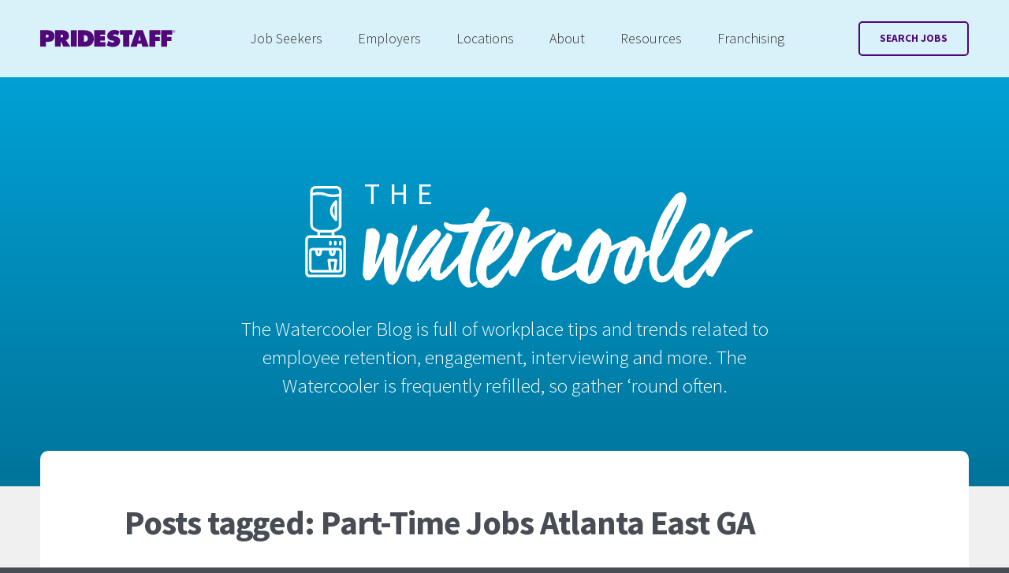

--- FILE ---
content_type: text/html; charset=UTF-8
request_url: https://www.pridestaff.com/blog/tag/part-time-jobs-atlanta-east-ga/
body_size: 28712
content:
<!DOCTYPE html>
<html lang="en" class="">
<head>
	<meta charset="UTF-8">
	<meta http-equiv="X-UA-Compatible" content="IE=edge"><script type="text/javascript">(window.NREUM||(NREUM={})).init={ajax:{deny_list:["bam.nr-data.net"]},feature_flags:["soft_nav"]};(window.NREUM||(NREUM={})).loader_config={licenseKey:"9cf6a7d765",applicationID:"290474150",browserID:"290616434"};;/*! For license information please see nr-loader-rum-1.308.0.min.js.LICENSE.txt */
(()=>{var e,t,r={163:(e,t,r)=>{"use strict";r.d(t,{j:()=>E});var n=r(384),i=r(1741);var a=r(2555);r(860).K7.genericEvents;const s="experimental.resources",o="register",c=e=>{if(!e||"string"!=typeof e)return!1;try{document.createDocumentFragment().querySelector(e)}catch{return!1}return!0};var d=r(2614),u=r(944),l=r(8122);const f="[data-nr-mask]",g=e=>(0,l.a)(e,(()=>{const e={feature_flags:[],experimental:{allow_registered_children:!1,resources:!1},mask_selector:"*",block_selector:"[data-nr-block]",mask_input_options:{color:!1,date:!1,"datetime-local":!1,email:!1,month:!1,number:!1,range:!1,search:!1,tel:!1,text:!1,time:!1,url:!1,week:!1,textarea:!1,select:!1,password:!0}};return{ajax:{deny_list:void 0,block_internal:!0,enabled:!0,autoStart:!0},api:{get allow_registered_children(){return e.feature_flags.includes(o)||e.experimental.allow_registered_children},set allow_registered_children(t){e.experimental.allow_registered_children=t},duplicate_registered_data:!1},browser_consent_mode:{enabled:!1},distributed_tracing:{enabled:void 0,exclude_newrelic_header:void 0,cors_use_newrelic_header:void 0,cors_use_tracecontext_headers:void 0,allowed_origins:void 0},get feature_flags(){return e.feature_flags},set feature_flags(t){e.feature_flags=t},generic_events:{enabled:!0,autoStart:!0},harvest:{interval:30},jserrors:{enabled:!0,autoStart:!0},logging:{enabled:!0,autoStart:!0},metrics:{enabled:!0,autoStart:!0},obfuscate:void 0,page_action:{enabled:!0},page_view_event:{enabled:!0,autoStart:!0},page_view_timing:{enabled:!0,autoStart:!0},performance:{capture_marks:!1,capture_measures:!1,capture_detail:!0,resources:{get enabled(){return e.feature_flags.includes(s)||e.experimental.resources},set enabled(t){e.experimental.resources=t},asset_types:[],first_party_domains:[],ignore_newrelic:!0}},privacy:{cookies_enabled:!0},proxy:{assets:void 0,beacon:void 0},session:{expiresMs:d.wk,inactiveMs:d.BB},session_replay:{autoStart:!0,enabled:!1,preload:!1,sampling_rate:10,error_sampling_rate:100,collect_fonts:!1,inline_images:!1,fix_stylesheets:!0,mask_all_inputs:!0,get mask_text_selector(){return e.mask_selector},set mask_text_selector(t){c(t)?e.mask_selector="".concat(t,",").concat(f):""===t||null===t?e.mask_selector=f:(0,u.R)(5,t)},get block_class(){return"nr-block"},get ignore_class(){return"nr-ignore"},get mask_text_class(){return"nr-mask"},get block_selector(){return e.block_selector},set block_selector(t){c(t)?e.block_selector+=",".concat(t):""!==t&&(0,u.R)(6,t)},get mask_input_options(){return e.mask_input_options},set mask_input_options(t){t&&"object"==typeof t?e.mask_input_options={...t,password:!0}:(0,u.R)(7,t)}},session_trace:{enabled:!0,autoStart:!0},soft_navigations:{enabled:!0,autoStart:!0},spa:{enabled:!0,autoStart:!0},ssl:void 0,user_actions:{enabled:!0,elementAttributes:["id","className","tagName","type"]}}})());var p=r(6154),m=r(9324);let h=0;const v={buildEnv:m.F3,distMethod:m.Xs,version:m.xv,originTime:p.WN},b={consented:!1},y={appMetadata:{},get consented(){return this.session?.state?.consent||b.consented},set consented(e){b.consented=e},customTransaction:void 0,denyList:void 0,disabled:!1,harvester:void 0,isolatedBacklog:!1,isRecording:!1,loaderType:void 0,maxBytes:3e4,obfuscator:void 0,onerror:void 0,ptid:void 0,releaseIds:{},session:void 0,timeKeeper:void 0,registeredEntities:[],jsAttributesMetadata:{bytes:0},get harvestCount(){return++h}},_=e=>{const t=(0,l.a)(e,y),r=Object.keys(v).reduce((e,t)=>(e[t]={value:v[t],writable:!1,configurable:!0,enumerable:!0},e),{});return Object.defineProperties(t,r)};var w=r(5701);const x=e=>{const t=e.startsWith("http");e+="/",r.p=t?e:"https://"+e};var R=r(7836),k=r(3241);const A={accountID:void 0,trustKey:void 0,agentID:void 0,licenseKey:void 0,applicationID:void 0,xpid:void 0},S=e=>(0,l.a)(e,A),T=new Set;function E(e,t={},r,s){let{init:o,info:c,loader_config:d,runtime:u={},exposed:l=!0}=t;if(!c){const e=(0,n.pV)();o=e.init,c=e.info,d=e.loader_config}e.init=g(o||{}),e.loader_config=S(d||{}),c.jsAttributes??={},p.bv&&(c.jsAttributes.isWorker=!0),e.info=(0,a.D)(c);const f=e.init,m=[c.beacon,c.errorBeacon];T.has(e.agentIdentifier)||(f.proxy.assets&&(x(f.proxy.assets),m.push(f.proxy.assets)),f.proxy.beacon&&m.push(f.proxy.beacon),e.beacons=[...m],function(e){const t=(0,n.pV)();Object.getOwnPropertyNames(i.W.prototype).forEach(r=>{const n=i.W.prototype[r];if("function"!=typeof n||"constructor"===n)return;let a=t[r];e[r]&&!1!==e.exposed&&"micro-agent"!==e.runtime?.loaderType&&(t[r]=(...t)=>{const n=e[r](...t);return a?a(...t):n})})}(e),(0,n.US)("activatedFeatures",w.B)),u.denyList=[...f.ajax.deny_list||[],...f.ajax.block_internal?m:[]],u.ptid=e.agentIdentifier,u.loaderType=r,e.runtime=_(u),T.has(e.agentIdentifier)||(e.ee=R.ee.get(e.agentIdentifier),e.exposed=l,(0,k.W)({agentIdentifier:e.agentIdentifier,drained:!!w.B?.[e.agentIdentifier],type:"lifecycle",name:"initialize",feature:void 0,data:e.config})),T.add(e.agentIdentifier)}},384:(e,t,r)=>{"use strict";r.d(t,{NT:()=>s,US:()=>u,Zm:()=>o,bQ:()=>d,dV:()=>c,pV:()=>l});var n=r(6154),i=r(1863),a=r(1910);const s={beacon:"bam.nr-data.net",errorBeacon:"bam.nr-data.net"};function o(){return n.gm.NREUM||(n.gm.NREUM={}),void 0===n.gm.newrelic&&(n.gm.newrelic=n.gm.NREUM),n.gm.NREUM}function c(){let e=o();return e.o||(e.o={ST:n.gm.setTimeout,SI:n.gm.setImmediate||n.gm.setInterval,CT:n.gm.clearTimeout,XHR:n.gm.XMLHttpRequest,REQ:n.gm.Request,EV:n.gm.Event,PR:n.gm.Promise,MO:n.gm.MutationObserver,FETCH:n.gm.fetch,WS:n.gm.WebSocket},(0,a.i)(...Object.values(e.o))),e}function d(e,t){let r=o();r.initializedAgents??={},t.initializedAt={ms:(0,i.t)(),date:new Date},r.initializedAgents[e]=t}function u(e,t){o()[e]=t}function l(){return function(){let e=o();const t=e.info||{};e.info={beacon:s.beacon,errorBeacon:s.errorBeacon,...t}}(),function(){let e=o();const t=e.init||{};e.init={...t}}(),c(),function(){let e=o();const t=e.loader_config||{};e.loader_config={...t}}(),o()}},782:(e,t,r)=>{"use strict";r.d(t,{T:()=>n});const n=r(860).K7.pageViewTiming},860:(e,t,r)=>{"use strict";r.d(t,{$J:()=>u,K7:()=>c,P3:()=>d,XX:()=>i,Yy:()=>o,df:()=>a,qY:()=>n,v4:()=>s});const n="events",i="jserrors",a="browser/blobs",s="rum",o="browser/logs",c={ajax:"ajax",genericEvents:"generic_events",jserrors:i,logging:"logging",metrics:"metrics",pageAction:"page_action",pageViewEvent:"page_view_event",pageViewTiming:"page_view_timing",sessionReplay:"session_replay",sessionTrace:"session_trace",softNav:"soft_navigations",spa:"spa"},d={[c.pageViewEvent]:1,[c.pageViewTiming]:2,[c.metrics]:3,[c.jserrors]:4,[c.spa]:5,[c.ajax]:6,[c.sessionTrace]:7,[c.softNav]:8,[c.sessionReplay]:9,[c.logging]:10,[c.genericEvents]:11},u={[c.pageViewEvent]:s,[c.pageViewTiming]:n,[c.ajax]:n,[c.spa]:n,[c.softNav]:n,[c.metrics]:i,[c.jserrors]:i,[c.sessionTrace]:a,[c.sessionReplay]:a,[c.logging]:o,[c.genericEvents]:"ins"}},944:(e,t,r)=>{"use strict";r.d(t,{R:()=>i});var n=r(3241);function i(e,t){"function"==typeof console.debug&&(console.debug("New Relic Warning: https://github.com/newrelic/newrelic-browser-agent/blob/main/docs/warning-codes.md#".concat(e),t),(0,n.W)({agentIdentifier:null,drained:null,type:"data",name:"warn",feature:"warn",data:{code:e,secondary:t}}))}},1687:(e,t,r)=>{"use strict";r.d(t,{Ak:()=>d,Ze:()=>f,x3:()=>u});var n=r(3241),i=r(7836),a=r(3606),s=r(860),o=r(2646);const c={};function d(e,t){const r={staged:!1,priority:s.P3[t]||0};l(e),c[e].get(t)||c[e].set(t,r)}function u(e,t){e&&c[e]&&(c[e].get(t)&&c[e].delete(t),p(e,t,!1),c[e].size&&g(e))}function l(e){if(!e)throw new Error("agentIdentifier required");c[e]||(c[e]=new Map)}function f(e="",t="feature",r=!1){if(l(e),!e||!c[e].get(t)||r)return p(e,t);c[e].get(t).staged=!0,g(e)}function g(e){const t=Array.from(c[e]);t.every(([e,t])=>t.staged)&&(t.sort((e,t)=>e[1].priority-t[1].priority),t.forEach(([t])=>{c[e].delete(t),p(e,t)}))}function p(e,t,r=!0){const s=e?i.ee.get(e):i.ee,c=a.i.handlers;if(!s.aborted&&s.backlog&&c){if((0,n.W)({agentIdentifier:e,type:"lifecycle",name:"drain",feature:t}),r){const e=s.backlog[t],r=c[t];if(r){for(let t=0;e&&t<e.length;++t)m(e[t],r);Object.entries(r).forEach(([e,t])=>{Object.values(t||{}).forEach(t=>{t[0]?.on&&t[0]?.context()instanceof o.y&&t[0].on(e,t[1])})})}}s.isolatedBacklog||delete c[t],s.backlog[t]=null,s.emit("drain-"+t,[])}}function m(e,t){var r=e[1];Object.values(t[r]||{}).forEach(t=>{var r=e[0];if(t[0]===r){var n=t[1],i=e[3],a=e[2];n.apply(i,a)}})}},1738:(e,t,r)=>{"use strict";r.d(t,{U:()=>g,Y:()=>f});var n=r(3241),i=r(9908),a=r(1863),s=r(944),o=r(5701),c=r(3969),d=r(8362),u=r(860),l=r(4261);function f(e,t,r,a){const f=a||r;!f||f[e]&&f[e]!==d.d.prototype[e]||(f[e]=function(){(0,i.p)(c.xV,["API/"+e+"/called"],void 0,u.K7.metrics,r.ee),(0,n.W)({agentIdentifier:r.agentIdentifier,drained:!!o.B?.[r.agentIdentifier],type:"data",name:"api",feature:l.Pl+e,data:{}});try{return t.apply(this,arguments)}catch(e){(0,s.R)(23,e)}})}function g(e,t,r,n,s){const o=e.info;null===r?delete o.jsAttributes[t]:o.jsAttributes[t]=r,(s||null===r)&&(0,i.p)(l.Pl+n,[(0,a.t)(),t,r],void 0,"session",e.ee)}},1741:(e,t,r)=>{"use strict";r.d(t,{W:()=>a});var n=r(944),i=r(4261);class a{#e(e,...t){if(this[e]!==a.prototype[e])return this[e](...t);(0,n.R)(35,e)}addPageAction(e,t){return this.#e(i.hG,e,t)}register(e){return this.#e(i.eY,e)}recordCustomEvent(e,t){return this.#e(i.fF,e,t)}setPageViewName(e,t){return this.#e(i.Fw,e,t)}setCustomAttribute(e,t,r){return this.#e(i.cD,e,t,r)}noticeError(e,t){return this.#e(i.o5,e,t)}setUserId(e,t=!1){return this.#e(i.Dl,e,t)}setApplicationVersion(e){return this.#e(i.nb,e)}setErrorHandler(e){return this.#e(i.bt,e)}addRelease(e,t){return this.#e(i.k6,e,t)}log(e,t){return this.#e(i.$9,e,t)}start(){return this.#e(i.d3)}finished(e){return this.#e(i.BL,e)}recordReplay(){return this.#e(i.CH)}pauseReplay(){return this.#e(i.Tb)}addToTrace(e){return this.#e(i.U2,e)}setCurrentRouteName(e){return this.#e(i.PA,e)}interaction(e){return this.#e(i.dT,e)}wrapLogger(e,t,r){return this.#e(i.Wb,e,t,r)}measure(e,t){return this.#e(i.V1,e,t)}consent(e){return this.#e(i.Pv,e)}}},1863:(e,t,r)=>{"use strict";function n(){return Math.floor(performance.now())}r.d(t,{t:()=>n})},1910:(e,t,r)=>{"use strict";r.d(t,{i:()=>a});var n=r(944);const i=new Map;function a(...e){return e.every(e=>{if(i.has(e))return i.get(e);const t="function"==typeof e?e.toString():"",r=t.includes("[native code]"),a=t.includes("nrWrapper");return r||a||(0,n.R)(64,e?.name||t),i.set(e,r),r})}},2555:(e,t,r)=>{"use strict";r.d(t,{D:()=>o,f:()=>s});var n=r(384),i=r(8122);const a={beacon:n.NT.beacon,errorBeacon:n.NT.errorBeacon,licenseKey:void 0,applicationID:void 0,sa:void 0,queueTime:void 0,applicationTime:void 0,ttGuid:void 0,user:void 0,account:void 0,product:void 0,extra:void 0,jsAttributes:{},userAttributes:void 0,atts:void 0,transactionName:void 0,tNamePlain:void 0};function s(e){try{return!!e.licenseKey&&!!e.errorBeacon&&!!e.applicationID}catch(e){return!1}}const o=e=>(0,i.a)(e,a)},2614:(e,t,r)=>{"use strict";r.d(t,{BB:()=>s,H3:()=>n,g:()=>d,iL:()=>c,tS:()=>o,uh:()=>i,wk:()=>a});const n="NRBA",i="SESSION",a=144e5,s=18e5,o={STARTED:"session-started",PAUSE:"session-pause",RESET:"session-reset",RESUME:"session-resume",UPDATE:"session-update"},c={SAME_TAB:"same-tab",CROSS_TAB:"cross-tab"},d={OFF:0,FULL:1,ERROR:2}},2646:(e,t,r)=>{"use strict";r.d(t,{y:()=>n});class n{constructor(e){this.contextId=e}}},2843:(e,t,r)=>{"use strict";r.d(t,{G:()=>a,u:()=>i});var n=r(3878);function i(e,t=!1,r,i){(0,n.DD)("visibilitychange",function(){if(t)return void("hidden"===document.visibilityState&&e());e(document.visibilityState)},r,i)}function a(e,t,r){(0,n.sp)("pagehide",e,t,r)}},3241:(e,t,r)=>{"use strict";r.d(t,{W:()=>a});var n=r(6154);const i="newrelic";function a(e={}){try{n.gm.dispatchEvent(new CustomEvent(i,{detail:e}))}catch(e){}}},3606:(e,t,r)=>{"use strict";r.d(t,{i:()=>a});var n=r(9908);a.on=s;var i=a.handlers={};function a(e,t,r,a){s(a||n.d,i,e,t,r)}function s(e,t,r,i,a){a||(a="feature"),e||(e=n.d);var s=t[a]=t[a]||{};(s[r]=s[r]||[]).push([e,i])}},3878:(e,t,r)=>{"use strict";function n(e,t){return{capture:e,passive:!1,signal:t}}function i(e,t,r=!1,i){window.addEventListener(e,t,n(r,i))}function a(e,t,r=!1,i){document.addEventListener(e,t,n(r,i))}r.d(t,{DD:()=>a,jT:()=>n,sp:()=>i})},3969:(e,t,r)=>{"use strict";r.d(t,{TZ:()=>n,XG:()=>o,rs:()=>i,xV:()=>s,z_:()=>a});const n=r(860).K7.metrics,i="sm",a="cm",s="storeSupportabilityMetrics",o="storeEventMetrics"},4234:(e,t,r)=>{"use strict";r.d(t,{W:()=>a});var n=r(7836),i=r(1687);class a{constructor(e,t){this.agentIdentifier=e,this.ee=n.ee.get(e),this.featureName=t,this.blocked=!1}deregisterDrain(){(0,i.x3)(this.agentIdentifier,this.featureName)}}},4261:(e,t,r)=>{"use strict";r.d(t,{$9:()=>d,BL:()=>o,CH:()=>g,Dl:()=>_,Fw:()=>y,PA:()=>h,Pl:()=>n,Pv:()=>k,Tb:()=>l,U2:()=>a,V1:()=>R,Wb:()=>x,bt:()=>b,cD:()=>v,d3:()=>w,dT:()=>c,eY:()=>p,fF:()=>f,hG:()=>i,k6:()=>s,nb:()=>m,o5:()=>u});const n="api-",i="addPageAction",a="addToTrace",s="addRelease",o="finished",c="interaction",d="log",u="noticeError",l="pauseReplay",f="recordCustomEvent",g="recordReplay",p="register",m="setApplicationVersion",h="setCurrentRouteName",v="setCustomAttribute",b="setErrorHandler",y="setPageViewName",_="setUserId",w="start",x="wrapLogger",R="measure",k="consent"},5289:(e,t,r)=>{"use strict";r.d(t,{GG:()=>s,Qr:()=>c,sB:()=>o});var n=r(3878),i=r(6389);function a(){return"undefined"==typeof document||"complete"===document.readyState}function s(e,t){if(a())return e();const r=(0,i.J)(e),s=setInterval(()=>{a()&&(clearInterval(s),r())},500);(0,n.sp)("load",r,t)}function o(e){if(a())return e();(0,n.DD)("DOMContentLoaded",e)}function c(e){if(a())return e();(0,n.sp)("popstate",e)}},5607:(e,t,r)=>{"use strict";r.d(t,{W:()=>n});const n=(0,r(9566).bz)()},5701:(e,t,r)=>{"use strict";r.d(t,{B:()=>a,t:()=>s});var n=r(3241);const i=new Set,a={};function s(e,t){const r=t.agentIdentifier;a[r]??={},e&&"object"==typeof e&&(i.has(r)||(t.ee.emit("rumresp",[e]),a[r]=e,i.add(r),(0,n.W)({agentIdentifier:r,loaded:!0,drained:!0,type:"lifecycle",name:"load",feature:void 0,data:e})))}},6154:(e,t,r)=>{"use strict";r.d(t,{OF:()=>c,RI:()=>i,WN:()=>u,bv:()=>a,eN:()=>l,gm:()=>s,mw:()=>o,sb:()=>d});var n=r(1863);const i="undefined"!=typeof window&&!!window.document,a="undefined"!=typeof WorkerGlobalScope&&("undefined"!=typeof self&&self instanceof WorkerGlobalScope&&self.navigator instanceof WorkerNavigator||"undefined"!=typeof globalThis&&globalThis instanceof WorkerGlobalScope&&globalThis.navigator instanceof WorkerNavigator),s=i?window:"undefined"!=typeof WorkerGlobalScope&&("undefined"!=typeof self&&self instanceof WorkerGlobalScope&&self||"undefined"!=typeof globalThis&&globalThis instanceof WorkerGlobalScope&&globalThis),o=Boolean("hidden"===s?.document?.visibilityState),c=/iPad|iPhone|iPod/.test(s.navigator?.userAgent),d=c&&"undefined"==typeof SharedWorker,u=((()=>{const e=s.navigator?.userAgent?.match(/Firefox[/\s](\d+\.\d+)/);Array.isArray(e)&&e.length>=2&&e[1]})(),Date.now()-(0,n.t)()),l=()=>"undefined"!=typeof PerformanceNavigationTiming&&s?.performance?.getEntriesByType("navigation")?.[0]?.responseStart},6389:(e,t,r)=>{"use strict";function n(e,t=500,r={}){const n=r?.leading||!1;let i;return(...r)=>{n&&void 0===i&&(e.apply(this,r),i=setTimeout(()=>{i=clearTimeout(i)},t)),n||(clearTimeout(i),i=setTimeout(()=>{e.apply(this,r)},t))}}function i(e){let t=!1;return(...r)=>{t||(t=!0,e.apply(this,r))}}r.d(t,{J:()=>i,s:()=>n})},6630:(e,t,r)=>{"use strict";r.d(t,{T:()=>n});const n=r(860).K7.pageViewEvent},7699:(e,t,r)=>{"use strict";r.d(t,{It:()=>a,KC:()=>o,No:()=>i,qh:()=>s});var n=r(860);const i=16e3,a=1e6,s="SESSION_ERROR",o={[n.K7.logging]:!0,[n.K7.genericEvents]:!1,[n.K7.jserrors]:!1,[n.K7.ajax]:!1}},7836:(e,t,r)=>{"use strict";r.d(t,{P:()=>o,ee:()=>c});var n=r(384),i=r(8990),a=r(2646),s=r(5607);const o="nr@context:".concat(s.W),c=function e(t,r){var n={},s={},u={},l=!1;try{l=16===r.length&&d.initializedAgents?.[r]?.runtime.isolatedBacklog}catch(e){}var f={on:p,addEventListener:p,removeEventListener:function(e,t){var r=n[e];if(!r)return;for(var i=0;i<r.length;i++)r[i]===t&&r.splice(i,1)},emit:function(e,r,n,i,a){!1!==a&&(a=!0);if(c.aborted&&!i)return;t&&a&&t.emit(e,r,n);var o=g(n);m(e).forEach(e=>{e.apply(o,r)});var d=v()[s[e]];d&&d.push([f,e,r,o]);return o},get:h,listeners:m,context:g,buffer:function(e,t){const r=v();if(t=t||"feature",f.aborted)return;Object.entries(e||{}).forEach(([e,n])=>{s[n]=t,t in r||(r[t]=[])})},abort:function(){f._aborted=!0,Object.keys(f.backlog).forEach(e=>{delete f.backlog[e]})},isBuffering:function(e){return!!v()[s[e]]},debugId:r,backlog:l?{}:t&&"object"==typeof t.backlog?t.backlog:{},isolatedBacklog:l};return Object.defineProperty(f,"aborted",{get:()=>{let e=f._aborted||!1;return e||(t&&(e=t.aborted),e)}}),f;function g(e){return e&&e instanceof a.y?e:e?(0,i.I)(e,o,()=>new a.y(o)):new a.y(o)}function p(e,t){n[e]=m(e).concat(t)}function m(e){return n[e]||[]}function h(t){return u[t]=u[t]||e(f,t)}function v(){return f.backlog}}(void 0,"globalEE"),d=(0,n.Zm)();d.ee||(d.ee=c)},8122:(e,t,r)=>{"use strict";r.d(t,{a:()=>i});var n=r(944);function i(e,t){try{if(!e||"object"!=typeof e)return(0,n.R)(3);if(!t||"object"!=typeof t)return(0,n.R)(4);const r=Object.create(Object.getPrototypeOf(t),Object.getOwnPropertyDescriptors(t)),a=0===Object.keys(r).length?e:r;for(let s in a)if(void 0!==e[s])try{if(null===e[s]){r[s]=null;continue}Array.isArray(e[s])&&Array.isArray(t[s])?r[s]=Array.from(new Set([...e[s],...t[s]])):"object"==typeof e[s]&&"object"==typeof t[s]?r[s]=i(e[s],t[s]):r[s]=e[s]}catch(e){r[s]||(0,n.R)(1,e)}return r}catch(e){(0,n.R)(2,e)}}},8362:(e,t,r)=>{"use strict";r.d(t,{d:()=>a});var n=r(9566),i=r(1741);class a extends i.W{agentIdentifier=(0,n.LA)(16)}},8374:(e,t,r)=>{r.nc=(()=>{try{return document?.currentScript?.nonce}catch(e){}return""})()},8990:(e,t,r)=>{"use strict";r.d(t,{I:()=>i});var n=Object.prototype.hasOwnProperty;function i(e,t,r){if(n.call(e,t))return e[t];var i=r();if(Object.defineProperty&&Object.keys)try{return Object.defineProperty(e,t,{value:i,writable:!0,enumerable:!1}),i}catch(e){}return e[t]=i,i}},9324:(e,t,r)=>{"use strict";r.d(t,{F3:()=>i,Xs:()=>a,xv:()=>n});const n="1.308.0",i="PROD",a="CDN"},9566:(e,t,r)=>{"use strict";r.d(t,{LA:()=>o,bz:()=>s});var n=r(6154);const i="xxxxxxxx-xxxx-4xxx-yxxx-xxxxxxxxxxxx";function a(e,t){return e?15&e[t]:16*Math.random()|0}function s(){const e=n.gm?.crypto||n.gm?.msCrypto;let t,r=0;return e&&e.getRandomValues&&(t=e.getRandomValues(new Uint8Array(30))),i.split("").map(e=>"x"===e?a(t,r++).toString(16):"y"===e?(3&a()|8).toString(16):e).join("")}function o(e){const t=n.gm?.crypto||n.gm?.msCrypto;let r,i=0;t&&t.getRandomValues&&(r=t.getRandomValues(new Uint8Array(e)));const s=[];for(var o=0;o<e;o++)s.push(a(r,i++).toString(16));return s.join("")}},9908:(e,t,r)=>{"use strict";r.d(t,{d:()=>n,p:()=>i});var n=r(7836).ee.get("handle");function i(e,t,r,i,a){a?(a.buffer([e],i),a.emit(e,t,r)):(n.buffer([e],i),n.emit(e,t,r))}}},n={};function i(e){var t=n[e];if(void 0!==t)return t.exports;var a=n[e]={exports:{}};return r[e](a,a.exports,i),a.exports}i.m=r,i.d=(e,t)=>{for(var r in t)i.o(t,r)&&!i.o(e,r)&&Object.defineProperty(e,r,{enumerable:!0,get:t[r]})},i.f={},i.e=e=>Promise.all(Object.keys(i.f).reduce((t,r)=>(i.f[r](e,t),t),[])),i.u=e=>"nr-rum-1.308.0.min.js",i.o=(e,t)=>Object.prototype.hasOwnProperty.call(e,t),e={},t="NRBA-1.308.0.PROD:",i.l=(r,n,a,s)=>{if(e[r])e[r].push(n);else{var o,c;if(void 0!==a)for(var d=document.getElementsByTagName("script"),u=0;u<d.length;u++){var l=d[u];if(l.getAttribute("src")==r||l.getAttribute("data-webpack")==t+a){o=l;break}}if(!o){c=!0;var f={296:"sha512-+MIMDsOcckGXa1EdWHqFNv7P+JUkd5kQwCBr3KE6uCvnsBNUrdSt4a/3/L4j4TxtnaMNjHpza2/erNQbpacJQA=="};(o=document.createElement("script")).charset="utf-8",i.nc&&o.setAttribute("nonce",i.nc),o.setAttribute("data-webpack",t+a),o.src=r,0!==o.src.indexOf(window.location.origin+"/")&&(o.crossOrigin="anonymous"),f[s]&&(o.integrity=f[s])}e[r]=[n];var g=(t,n)=>{o.onerror=o.onload=null,clearTimeout(p);var i=e[r];if(delete e[r],o.parentNode&&o.parentNode.removeChild(o),i&&i.forEach(e=>e(n)),t)return t(n)},p=setTimeout(g.bind(null,void 0,{type:"timeout",target:o}),12e4);o.onerror=g.bind(null,o.onerror),o.onload=g.bind(null,o.onload),c&&document.head.appendChild(o)}},i.r=e=>{"undefined"!=typeof Symbol&&Symbol.toStringTag&&Object.defineProperty(e,Symbol.toStringTag,{value:"Module"}),Object.defineProperty(e,"__esModule",{value:!0})},i.p="https://js-agent.newrelic.com/",(()=>{var e={374:0,840:0};i.f.j=(t,r)=>{var n=i.o(e,t)?e[t]:void 0;if(0!==n)if(n)r.push(n[2]);else{var a=new Promise((r,i)=>n=e[t]=[r,i]);r.push(n[2]=a);var s=i.p+i.u(t),o=new Error;i.l(s,r=>{if(i.o(e,t)&&(0!==(n=e[t])&&(e[t]=void 0),n)){var a=r&&("load"===r.type?"missing":r.type),s=r&&r.target&&r.target.src;o.message="Loading chunk "+t+" failed: ("+a+": "+s+")",o.name="ChunkLoadError",o.type=a,o.request=s,n[1](o)}},"chunk-"+t,t)}};var t=(t,r)=>{var n,a,[s,o,c]=r,d=0;if(s.some(t=>0!==e[t])){for(n in o)i.o(o,n)&&(i.m[n]=o[n]);if(c)c(i)}for(t&&t(r);d<s.length;d++)a=s[d],i.o(e,a)&&e[a]&&e[a][0](),e[a]=0},r=self["webpackChunk:NRBA-1.308.0.PROD"]=self["webpackChunk:NRBA-1.308.0.PROD"]||[];r.forEach(t.bind(null,0)),r.push=t.bind(null,r.push.bind(r))})(),(()=>{"use strict";i(8374);var e=i(8362),t=i(860);const r=Object.values(t.K7);var n=i(163);var a=i(9908),s=i(1863),o=i(4261),c=i(1738);var d=i(1687),u=i(4234),l=i(5289),f=i(6154),g=i(944),p=i(384);const m=e=>f.RI&&!0===e?.privacy.cookies_enabled;function h(e){return!!(0,p.dV)().o.MO&&m(e)&&!0===e?.session_trace.enabled}var v=i(6389),b=i(7699);class y extends u.W{constructor(e,t){super(e.agentIdentifier,t),this.agentRef=e,this.abortHandler=void 0,this.featAggregate=void 0,this.loadedSuccessfully=void 0,this.onAggregateImported=new Promise(e=>{this.loadedSuccessfully=e}),this.deferred=Promise.resolve(),!1===e.init[this.featureName].autoStart?this.deferred=new Promise((t,r)=>{this.ee.on("manual-start-all",(0,v.J)(()=>{(0,d.Ak)(e.agentIdentifier,this.featureName),t()}))}):(0,d.Ak)(e.agentIdentifier,t)}importAggregator(e,t,r={}){if(this.featAggregate)return;const n=async()=>{let n;await this.deferred;try{if(m(e.init)){const{setupAgentSession:t}=await i.e(296).then(i.bind(i,3305));n=t(e)}}catch(e){(0,g.R)(20,e),this.ee.emit("internal-error",[e]),(0,a.p)(b.qh,[e],void 0,this.featureName,this.ee)}try{if(!this.#t(this.featureName,n,e.init))return(0,d.Ze)(this.agentIdentifier,this.featureName),void this.loadedSuccessfully(!1);const{Aggregate:i}=await t();this.featAggregate=new i(e,r),e.runtime.harvester.initializedAggregates.push(this.featAggregate),this.loadedSuccessfully(!0)}catch(e){(0,g.R)(34,e),this.abortHandler?.(),(0,d.Ze)(this.agentIdentifier,this.featureName,!0),this.loadedSuccessfully(!1),this.ee&&this.ee.abort()}};f.RI?(0,l.GG)(()=>n(),!0):n()}#t(e,r,n){if(this.blocked)return!1;switch(e){case t.K7.sessionReplay:return h(n)&&!!r;case t.K7.sessionTrace:return!!r;default:return!0}}}var _=i(6630),w=i(2614),x=i(3241);class R extends y{static featureName=_.T;constructor(e){var t;super(e,_.T),this.setupInspectionEvents(e.agentIdentifier),t=e,(0,c.Y)(o.Fw,function(e,r){"string"==typeof e&&("/"!==e.charAt(0)&&(e="/"+e),t.runtime.customTransaction=(r||"http://custom.transaction")+e,(0,a.p)(o.Pl+o.Fw,[(0,s.t)()],void 0,void 0,t.ee))},t),this.importAggregator(e,()=>i.e(296).then(i.bind(i,3943)))}setupInspectionEvents(e){const t=(t,r)=>{t&&(0,x.W)({agentIdentifier:e,timeStamp:t.timeStamp,loaded:"complete"===t.target.readyState,type:"window",name:r,data:t.target.location+""})};(0,l.sB)(e=>{t(e,"DOMContentLoaded")}),(0,l.GG)(e=>{t(e,"load")}),(0,l.Qr)(e=>{t(e,"navigate")}),this.ee.on(w.tS.UPDATE,(t,r)=>{(0,x.W)({agentIdentifier:e,type:"lifecycle",name:"session",data:r})})}}class k extends e.d{constructor(e){var t;(super(),f.gm)?(this.features={},(0,p.bQ)(this.agentIdentifier,this),this.desiredFeatures=new Set(e.features||[]),this.desiredFeatures.add(R),(0,n.j)(this,e,e.loaderType||"agent"),t=this,(0,c.Y)(o.cD,function(e,r,n=!1){if("string"==typeof e){if(["string","number","boolean"].includes(typeof r)||null===r)return(0,c.U)(t,e,r,o.cD,n);(0,g.R)(40,typeof r)}else(0,g.R)(39,typeof e)},t),function(e){(0,c.Y)(o.Dl,function(t,r=!1){if("string"!=typeof t&&null!==t)return void(0,g.R)(41,typeof t);const n=e.info.jsAttributes["enduser.id"];r&&null!=n&&n!==t?(0,a.p)(o.Pl+"setUserIdAndResetSession",[t],void 0,"session",e.ee):(0,c.U)(e,"enduser.id",t,o.Dl,!0)},e)}(this),function(e){(0,c.Y)(o.nb,function(t){if("string"==typeof t||null===t)return(0,c.U)(e,"application.version",t,o.nb,!1);(0,g.R)(42,typeof t)},e)}(this),function(e){(0,c.Y)(o.d3,function(){e.ee.emit("manual-start-all")},e)}(this),function(e){(0,c.Y)(o.Pv,function(t=!0){if("boolean"==typeof t){if((0,a.p)(o.Pl+o.Pv,[t],void 0,"session",e.ee),e.runtime.consented=t,t){const t=e.features.page_view_event;t.onAggregateImported.then(e=>{const r=t.featAggregate;e&&!r.sentRum&&r.sendRum()})}}else(0,g.R)(65,typeof t)},e)}(this),this.run()):(0,g.R)(21)}get config(){return{info:this.info,init:this.init,loader_config:this.loader_config,runtime:this.runtime}}get api(){return this}run(){try{const e=function(e){const t={};return r.forEach(r=>{t[r]=!!e[r]?.enabled}),t}(this.init),n=[...this.desiredFeatures];n.sort((e,r)=>t.P3[e.featureName]-t.P3[r.featureName]),n.forEach(r=>{if(!e[r.featureName]&&r.featureName!==t.K7.pageViewEvent)return;if(r.featureName===t.K7.spa)return void(0,g.R)(67);const n=function(e){switch(e){case t.K7.ajax:return[t.K7.jserrors];case t.K7.sessionTrace:return[t.K7.ajax,t.K7.pageViewEvent];case t.K7.sessionReplay:return[t.K7.sessionTrace];case t.K7.pageViewTiming:return[t.K7.pageViewEvent];default:return[]}}(r.featureName).filter(e=>!(e in this.features));n.length>0&&(0,g.R)(36,{targetFeature:r.featureName,missingDependencies:n}),this.features[r.featureName]=new r(this)})}catch(e){(0,g.R)(22,e);for(const e in this.features)this.features[e].abortHandler?.();const t=(0,p.Zm)();delete t.initializedAgents[this.agentIdentifier]?.features,delete this.sharedAggregator;return t.ee.get(this.agentIdentifier).abort(),!1}}}var A=i(2843),S=i(782);class T extends y{static featureName=S.T;constructor(e){super(e,S.T),f.RI&&((0,A.u)(()=>(0,a.p)("docHidden",[(0,s.t)()],void 0,S.T,this.ee),!0),(0,A.G)(()=>(0,a.p)("winPagehide",[(0,s.t)()],void 0,S.T,this.ee)),this.importAggregator(e,()=>i.e(296).then(i.bind(i,2117))))}}var E=i(3969);class I extends y{static featureName=E.TZ;constructor(e){super(e,E.TZ),f.RI&&document.addEventListener("securitypolicyviolation",e=>{(0,a.p)(E.xV,["Generic/CSPViolation/Detected"],void 0,this.featureName,this.ee)}),this.importAggregator(e,()=>i.e(296).then(i.bind(i,9623)))}}new k({features:[R,T,I],loaderType:"lite"})})()})();</script>
    <meta name="viewport" content="width=device-width">
    <link rel="profile" href="http://gmpg.org/xfn/11">

	<link rel="preconnect" href="https://fonts.gstatic.com/" crossorigin>
	<link href="https://fonts.googleapis.com/css?family=Source+Sans+Pro:300,300i,400,400i,600,600i,700,700i" rel="stylesheet">
    <meta name='robots' content='index, follow, max-image-preview:large, max-snippet:-1, max-video-preview:-1' />

	<!-- This site is optimized with the Yoast SEO Premium plugin v24.4 (Yoast SEO v26.8) - https://yoast.com/product/yoast-seo-premium-wordpress/ -->
	<title>Part-Time Jobs Atlanta East GA Archives - PrideStaff</title>
	<link rel="canonical" href="https://www.pridestaff.com/blog/tag/part-time-jobs-atlanta-east-ga/" />
	<meta property="og:locale" content="en_US" />
	<meta property="og:type" content="article" />
	<meta property="og:title" content="Part-Time Jobs Atlanta East GA Archives" />
	<meta property="og:url" content="https://www.pridestaff.com/blog/tag/part-time-jobs-atlanta-east-ga/" />
	<meta property="og:site_name" content="PrideStaff" />
	<meta name="twitter:card" content="summary_large_image" />
	<meta name="twitter:site" content="@PrideStaff" />
	<script type="application/ld+json" class="yoast-schema-graph">{"@context":"https://schema.org","@graph":[{"@type":"CollectionPage","@id":"https://www.pridestaff.com/blog/tag/part-time-jobs-atlanta-east-ga/","url":"https://www.pridestaff.com/blog/tag/part-time-jobs-atlanta-east-ga/","name":"Part-Time Jobs Atlanta East GA Archives - PrideStaff","isPartOf":{"@id":"https://www.pridestaff.com/#website"},"breadcrumb":{"@id":"https://www.pridestaff.com/blog/tag/part-time-jobs-atlanta-east-ga/#breadcrumb"},"inLanguage":"en-US"},{"@type":"BreadcrumbList","@id":"https://www.pridestaff.com/blog/tag/part-time-jobs-atlanta-east-ga/#breadcrumb","itemListElement":[{"@type":"ListItem","position":1,"name":"Home","item":"https://www.pridestaff.com/"},{"@type":"ListItem","position":2,"name":"Part-Time Jobs Atlanta East GA"}]},{"@type":"WebSite","@id":"https://www.pridestaff.com/#website","url":"https://www.pridestaff.com/","name":"PrideStaff","description":"","publisher":{"@id":"https://www.pridestaff.com/#organization"},"potentialAction":[{"@type":"SearchAction","target":{"@type":"EntryPoint","urlTemplate":"https://www.pridestaff.com/?s={search_term_string}"},"query-input":{"@type":"PropertyValueSpecification","valueRequired":true,"valueName":"search_term_string"}}],"inLanguage":"en-US"},{"@type":"Organization","@id":"https://www.pridestaff.com/#organization","name":"PrideStaff","url":"https://www.pridestaff.com/","logo":{"@type":"ImageObject","inLanguage":"en-US","@id":"https://www.pridestaff.com/#/schema/logo/image/","url":"https://www.pridestaff.com/wp-content/uploads/2018/10/logo-pridestaff.svg","contentUrl":"https://www.pridestaff.com/wp-content/uploads/2018/10/logo-pridestaff.svg","caption":"PrideStaff"},"image":{"@id":"https://www.pridestaff.com/#/schema/logo/image/"},"sameAs":["https://www.facebook.com/PrideStaff/","https://x.com/PrideStaff","https://www.linkedin.com/company/pridestaff/","https://www.instagram.com/pridestaff/"]}]}</script>
	<!-- / Yoast SEO Premium plugin. -->


<link rel='dns-prefetch' href='//js.hs-scripts.com' />
<link rel='dns-prefetch' href='//www.pridestaff.com' />
<link rel='dns-prefetch' href='//maps.googleapis.com' />
<link rel='dns-prefetch' href='//cdnjs.cloudflare.com' />
<link rel="alternate" type="application/rss+xml" title="PrideStaff &raquo; Feed" href="https://www.pridestaff.com/feed/" />
<link rel="alternate" type="application/rss+xml" title="PrideStaff &raquo; Comments Feed" href="https://www.pridestaff.com/comments/feed/" />
<link rel="alternate" type="application/rss+xml" title="PrideStaff &raquo; Part-Time Jobs Atlanta East GA Tag Feed" href="https://www.pridestaff.com/blog/tag/part-time-jobs-atlanta-east-ga/feed/" />
<style id='wp-img-auto-sizes-contain-inline-css' type='text/css'>
img:is([sizes=auto i],[sizes^="auto," i]){contain-intrinsic-size:3000px 1500px}
/*# sourceURL=wp-img-auto-sizes-contain-inline-css */
</style>
<style id='wp-emoji-styles-inline-css' type='text/css'>

	img.wp-smiley, img.emoji {
		display: inline !important;
		border: none !important;
		box-shadow: none !important;
		height: 1em !important;
		width: 1em !important;
		margin: 0 0.07em !important;
		vertical-align: -0.1em !important;
		background: none !important;
		padding: 0 !important;
	}
/*# sourceURL=wp-emoji-styles-inline-css */
</style>
<style id='wp-block-library-inline-css' type='text/css'>
:root{--wp-block-synced-color:#7a00df;--wp-block-synced-color--rgb:122,0,223;--wp-bound-block-color:var(--wp-block-synced-color);--wp-editor-canvas-background:#ddd;--wp-admin-theme-color:#007cba;--wp-admin-theme-color--rgb:0,124,186;--wp-admin-theme-color-darker-10:#006ba1;--wp-admin-theme-color-darker-10--rgb:0,107,160.5;--wp-admin-theme-color-darker-20:#005a87;--wp-admin-theme-color-darker-20--rgb:0,90,135;--wp-admin-border-width-focus:2px}@media (min-resolution:192dpi){:root{--wp-admin-border-width-focus:1.5px}}.wp-element-button{cursor:pointer}:root .has-very-light-gray-background-color{background-color:#eee}:root .has-very-dark-gray-background-color{background-color:#313131}:root .has-very-light-gray-color{color:#eee}:root .has-very-dark-gray-color{color:#313131}:root .has-vivid-green-cyan-to-vivid-cyan-blue-gradient-background{background:linear-gradient(135deg,#00d084,#0693e3)}:root .has-purple-crush-gradient-background{background:linear-gradient(135deg,#34e2e4,#4721fb 50%,#ab1dfe)}:root .has-hazy-dawn-gradient-background{background:linear-gradient(135deg,#faaca8,#dad0ec)}:root .has-subdued-olive-gradient-background{background:linear-gradient(135deg,#fafae1,#67a671)}:root .has-atomic-cream-gradient-background{background:linear-gradient(135deg,#fdd79a,#004a59)}:root .has-nightshade-gradient-background{background:linear-gradient(135deg,#330968,#31cdcf)}:root .has-midnight-gradient-background{background:linear-gradient(135deg,#020381,#2874fc)}:root{--wp--preset--font-size--normal:16px;--wp--preset--font-size--huge:42px}.has-regular-font-size{font-size:1em}.has-larger-font-size{font-size:2.625em}.has-normal-font-size{font-size:var(--wp--preset--font-size--normal)}.has-huge-font-size{font-size:var(--wp--preset--font-size--huge)}.has-text-align-center{text-align:center}.has-text-align-left{text-align:left}.has-text-align-right{text-align:right}.has-fit-text{white-space:nowrap!important}#end-resizable-editor-section{display:none}.aligncenter{clear:both}.items-justified-left{justify-content:flex-start}.items-justified-center{justify-content:center}.items-justified-right{justify-content:flex-end}.items-justified-space-between{justify-content:space-between}.screen-reader-text{border:0;clip-path:inset(50%);height:1px;margin:-1px;overflow:hidden;padding:0;position:absolute;width:1px;word-wrap:normal!important}.screen-reader-text:focus{background-color:#ddd;clip-path:none;color:#444;display:block;font-size:1em;height:auto;left:5px;line-height:normal;padding:15px 23px 14px;text-decoration:none;top:5px;width:auto;z-index:100000}html :where(.has-border-color){border-style:solid}html :where([style*=border-top-color]){border-top-style:solid}html :where([style*=border-right-color]){border-right-style:solid}html :where([style*=border-bottom-color]){border-bottom-style:solid}html :where([style*=border-left-color]){border-left-style:solid}html :where([style*=border-width]){border-style:solid}html :where([style*=border-top-width]){border-top-style:solid}html :where([style*=border-right-width]){border-right-style:solid}html :where([style*=border-bottom-width]){border-bottom-style:solid}html :where([style*=border-left-width]){border-left-style:solid}html :where(img[class*=wp-image-]){height:auto;max-width:100%}:where(figure){margin:0 0 1em}html :where(.is-position-sticky){--wp-admin--admin-bar--position-offset:var(--wp-admin--admin-bar--height,0px)}@media screen and (max-width:600px){html :where(.is-position-sticky){--wp-admin--admin-bar--position-offset:0px}}

/*# sourceURL=wp-block-library-inline-css */
</style><style id='global-styles-inline-css' type='text/css'>
:root{--wp--preset--aspect-ratio--square: 1;--wp--preset--aspect-ratio--4-3: 4/3;--wp--preset--aspect-ratio--3-4: 3/4;--wp--preset--aspect-ratio--3-2: 3/2;--wp--preset--aspect-ratio--2-3: 2/3;--wp--preset--aspect-ratio--16-9: 16/9;--wp--preset--aspect-ratio--9-16: 9/16;--wp--preset--color--black: #000000;--wp--preset--color--cyan-bluish-gray: #abb8c3;--wp--preset--color--white: #ffffff;--wp--preset--color--pale-pink: #f78da7;--wp--preset--color--vivid-red: #cf2e2e;--wp--preset--color--luminous-vivid-orange: #ff6900;--wp--preset--color--luminous-vivid-amber: #fcb900;--wp--preset--color--light-green-cyan: #7bdcb5;--wp--preset--color--vivid-green-cyan: #00d084;--wp--preset--color--pale-cyan-blue: #8ed1fc;--wp--preset--color--vivid-cyan-blue: #0693e3;--wp--preset--color--vivid-purple: #9b51e0;--wp--preset--gradient--vivid-cyan-blue-to-vivid-purple: linear-gradient(135deg,rgb(6,147,227) 0%,rgb(155,81,224) 100%);--wp--preset--gradient--light-green-cyan-to-vivid-green-cyan: linear-gradient(135deg,rgb(122,220,180) 0%,rgb(0,208,130) 100%);--wp--preset--gradient--luminous-vivid-amber-to-luminous-vivid-orange: linear-gradient(135deg,rgb(252,185,0) 0%,rgb(255,105,0) 100%);--wp--preset--gradient--luminous-vivid-orange-to-vivid-red: linear-gradient(135deg,rgb(255,105,0) 0%,rgb(207,46,46) 100%);--wp--preset--gradient--very-light-gray-to-cyan-bluish-gray: linear-gradient(135deg,rgb(238,238,238) 0%,rgb(169,184,195) 100%);--wp--preset--gradient--cool-to-warm-spectrum: linear-gradient(135deg,rgb(74,234,220) 0%,rgb(151,120,209) 20%,rgb(207,42,186) 40%,rgb(238,44,130) 60%,rgb(251,105,98) 80%,rgb(254,248,76) 100%);--wp--preset--gradient--blush-light-purple: linear-gradient(135deg,rgb(255,206,236) 0%,rgb(152,150,240) 100%);--wp--preset--gradient--blush-bordeaux: linear-gradient(135deg,rgb(254,205,165) 0%,rgb(254,45,45) 50%,rgb(107,0,62) 100%);--wp--preset--gradient--luminous-dusk: linear-gradient(135deg,rgb(255,203,112) 0%,rgb(199,81,192) 50%,rgb(65,88,208) 100%);--wp--preset--gradient--pale-ocean: linear-gradient(135deg,rgb(255,245,203) 0%,rgb(182,227,212) 50%,rgb(51,167,181) 100%);--wp--preset--gradient--electric-grass: linear-gradient(135deg,rgb(202,248,128) 0%,rgb(113,206,126) 100%);--wp--preset--gradient--midnight: linear-gradient(135deg,rgb(2,3,129) 0%,rgb(40,116,252) 100%);--wp--preset--font-size--small: 13px;--wp--preset--font-size--medium: 20px;--wp--preset--font-size--large: 36px;--wp--preset--font-size--x-large: 42px;--wp--preset--spacing--20: 0.44rem;--wp--preset--spacing--30: 0.67rem;--wp--preset--spacing--40: 1rem;--wp--preset--spacing--50: 1.5rem;--wp--preset--spacing--60: 2.25rem;--wp--preset--spacing--70: 3.38rem;--wp--preset--spacing--80: 5.06rem;--wp--preset--shadow--natural: 6px 6px 9px rgba(0, 0, 0, 0.2);--wp--preset--shadow--deep: 12px 12px 50px rgba(0, 0, 0, 0.4);--wp--preset--shadow--sharp: 6px 6px 0px rgba(0, 0, 0, 0.2);--wp--preset--shadow--outlined: 6px 6px 0px -3px rgb(255, 255, 255), 6px 6px rgb(0, 0, 0);--wp--preset--shadow--crisp: 6px 6px 0px rgb(0, 0, 0);}:where(.is-layout-flex){gap: 0.5em;}:where(.is-layout-grid){gap: 0.5em;}body .is-layout-flex{display: flex;}.is-layout-flex{flex-wrap: wrap;align-items: center;}.is-layout-flex > :is(*, div){margin: 0;}body .is-layout-grid{display: grid;}.is-layout-grid > :is(*, div){margin: 0;}:where(.wp-block-columns.is-layout-flex){gap: 2em;}:where(.wp-block-columns.is-layout-grid){gap: 2em;}:where(.wp-block-post-template.is-layout-flex){gap: 1.25em;}:where(.wp-block-post-template.is-layout-grid){gap: 1.25em;}.has-black-color{color: var(--wp--preset--color--black) !important;}.has-cyan-bluish-gray-color{color: var(--wp--preset--color--cyan-bluish-gray) !important;}.has-white-color{color: var(--wp--preset--color--white) !important;}.has-pale-pink-color{color: var(--wp--preset--color--pale-pink) !important;}.has-vivid-red-color{color: var(--wp--preset--color--vivid-red) !important;}.has-luminous-vivid-orange-color{color: var(--wp--preset--color--luminous-vivid-orange) !important;}.has-luminous-vivid-amber-color{color: var(--wp--preset--color--luminous-vivid-amber) !important;}.has-light-green-cyan-color{color: var(--wp--preset--color--light-green-cyan) !important;}.has-vivid-green-cyan-color{color: var(--wp--preset--color--vivid-green-cyan) !important;}.has-pale-cyan-blue-color{color: var(--wp--preset--color--pale-cyan-blue) !important;}.has-vivid-cyan-blue-color{color: var(--wp--preset--color--vivid-cyan-blue) !important;}.has-vivid-purple-color{color: var(--wp--preset--color--vivid-purple) !important;}.has-black-background-color{background-color: var(--wp--preset--color--black) !important;}.has-cyan-bluish-gray-background-color{background-color: var(--wp--preset--color--cyan-bluish-gray) !important;}.has-white-background-color{background-color: var(--wp--preset--color--white) !important;}.has-pale-pink-background-color{background-color: var(--wp--preset--color--pale-pink) !important;}.has-vivid-red-background-color{background-color: var(--wp--preset--color--vivid-red) !important;}.has-luminous-vivid-orange-background-color{background-color: var(--wp--preset--color--luminous-vivid-orange) !important;}.has-luminous-vivid-amber-background-color{background-color: var(--wp--preset--color--luminous-vivid-amber) !important;}.has-light-green-cyan-background-color{background-color: var(--wp--preset--color--light-green-cyan) !important;}.has-vivid-green-cyan-background-color{background-color: var(--wp--preset--color--vivid-green-cyan) !important;}.has-pale-cyan-blue-background-color{background-color: var(--wp--preset--color--pale-cyan-blue) !important;}.has-vivid-cyan-blue-background-color{background-color: var(--wp--preset--color--vivid-cyan-blue) !important;}.has-vivid-purple-background-color{background-color: var(--wp--preset--color--vivid-purple) !important;}.has-black-border-color{border-color: var(--wp--preset--color--black) !important;}.has-cyan-bluish-gray-border-color{border-color: var(--wp--preset--color--cyan-bluish-gray) !important;}.has-white-border-color{border-color: var(--wp--preset--color--white) !important;}.has-pale-pink-border-color{border-color: var(--wp--preset--color--pale-pink) !important;}.has-vivid-red-border-color{border-color: var(--wp--preset--color--vivid-red) !important;}.has-luminous-vivid-orange-border-color{border-color: var(--wp--preset--color--luminous-vivid-orange) !important;}.has-luminous-vivid-amber-border-color{border-color: var(--wp--preset--color--luminous-vivid-amber) !important;}.has-light-green-cyan-border-color{border-color: var(--wp--preset--color--light-green-cyan) !important;}.has-vivid-green-cyan-border-color{border-color: var(--wp--preset--color--vivid-green-cyan) !important;}.has-pale-cyan-blue-border-color{border-color: var(--wp--preset--color--pale-cyan-blue) !important;}.has-vivid-cyan-blue-border-color{border-color: var(--wp--preset--color--vivid-cyan-blue) !important;}.has-vivid-purple-border-color{border-color: var(--wp--preset--color--vivid-purple) !important;}.has-vivid-cyan-blue-to-vivid-purple-gradient-background{background: var(--wp--preset--gradient--vivid-cyan-blue-to-vivid-purple) !important;}.has-light-green-cyan-to-vivid-green-cyan-gradient-background{background: var(--wp--preset--gradient--light-green-cyan-to-vivid-green-cyan) !important;}.has-luminous-vivid-amber-to-luminous-vivid-orange-gradient-background{background: var(--wp--preset--gradient--luminous-vivid-amber-to-luminous-vivid-orange) !important;}.has-luminous-vivid-orange-to-vivid-red-gradient-background{background: var(--wp--preset--gradient--luminous-vivid-orange-to-vivid-red) !important;}.has-very-light-gray-to-cyan-bluish-gray-gradient-background{background: var(--wp--preset--gradient--very-light-gray-to-cyan-bluish-gray) !important;}.has-cool-to-warm-spectrum-gradient-background{background: var(--wp--preset--gradient--cool-to-warm-spectrum) !important;}.has-blush-light-purple-gradient-background{background: var(--wp--preset--gradient--blush-light-purple) !important;}.has-blush-bordeaux-gradient-background{background: var(--wp--preset--gradient--blush-bordeaux) !important;}.has-luminous-dusk-gradient-background{background: var(--wp--preset--gradient--luminous-dusk) !important;}.has-pale-ocean-gradient-background{background: var(--wp--preset--gradient--pale-ocean) !important;}.has-electric-grass-gradient-background{background: var(--wp--preset--gradient--electric-grass) !important;}.has-midnight-gradient-background{background: var(--wp--preset--gradient--midnight) !important;}.has-small-font-size{font-size: var(--wp--preset--font-size--small) !important;}.has-medium-font-size{font-size: var(--wp--preset--font-size--medium) !important;}.has-large-font-size{font-size: var(--wp--preset--font-size--large) !important;}.has-x-large-font-size{font-size: var(--wp--preset--font-size--x-large) !important;}
/*# sourceURL=global-styles-inline-css */
</style>

<style id='classic-theme-styles-inline-css' type='text/css'>
/*! This file is auto-generated */
.wp-block-button__link{color:#fff;background-color:#32373c;border-radius:9999px;box-shadow:none;text-decoration:none;padding:calc(.667em + 2px) calc(1.333em + 2px);font-size:1.125em}.wp-block-file__button{background:#32373c;color:#fff;text-decoration:none}
/*# sourceURL=/wp-includes/css/classic-themes.min.css */
</style>
<link rel='stylesheet' id='font-awesome-css' href='https://cdnjs.cloudflare.com/ajax/libs/font-awesome/6.0.0-beta3/css/all.min.css?ver=6.9' type='text/css' media='all' />
<link rel='stylesheet' id='style-css' href='https://www.pridestaff.com/wp-content/themes/pridestaff/style.css?ver=6.9' type='text/css' media='all' />
<link rel='stylesheet' id='wpforms-style-css' href='https://www.pridestaff.com/wp-content/themes/pridestaff/css/wpforms.css?ver=6.9' type='text/css' media='all' />
<script type="text/javascript" src="https://www.pridestaff.com/wp-includes/js/jquery/jquery.min.js?ver=3.7.1" id="jquery-core-js"></script>
<script type="text/javascript" src="https://www.pridestaff.com/wp-includes/js/jquery/jquery-migrate.min.js?ver=3.4.1" id="jquery-migrate-js"></script>
<script></script><link rel="https://api.w.org/" href="https://www.pridestaff.com/wp-json/" /><link rel="alternate" title="JSON" type="application/json" href="https://www.pridestaff.com/wp-json/wp/v2/tags/1402" /><link rel="EditURI" type="application/rsd+xml" title="RSD" href="https://www.pridestaff.com/xmlrpc.php?rsd" />
<meta name="generator" content="WordPress 6.9" />
		<!-- Custom Logo: hide header text -->
		<style id="custom-logo-css" type="text/css">
			.site-title, .site-description {
				position: absolute;
				clip-path: inset(50%);
			}
		</style>
		<link rel="alternate" type="application/rss+xml" href="https://www.pridestaff.com/feed/?post_type=news" /><!-- HFCM by 99 Robots - Snippet # 7: Google Tag Manager Head -->
<!-- Google Tag Manager -->
<script>(function(w,d,s,l,i){w[l]=w[l]||[];w[l].push({'gtm.start':
new Date().getTime(),event:'gtm.js'});var f=d.getElementsByTagName(s)[0],
j=d.createElement(s),dl=l!='dataLayer'?'&l='+l:'';j.async=true;j.src=
'https://www.googletagmanager.com/gtm.js?id='+i+dl;f.parentNode.insertBefore(j,f);
})(window,document,'script','dataLayer','GTM-NLJ54TG');</script>
<!-- End Google Tag Manager -->
<!-- /end HFCM by 99 Robots -->
<!-- HFCM by 99 Robots - Snippet # 10: Secure Privacy -->
<script type="text/javascript" src="https://app.secureprivacy.ai/script/5eb0a4287df5d21ad4c42763.js"></script>
<!-- /end HFCM by 99 Robots -->
<!-- HFCM by 99 Robots - Snippet # 11: MS Validation -->
<meta name="msvalidate.01" content="9251F4DE75CD18054722BA238043EDF4" />
<!-- /end HFCM by 99 Robots -->
<!-- HFCM by 99 Robots - Snippet # 16: Google Analytics 4 -->
<!-- Google tag (gtag.js) --> 
<script async src="https://www.googletagmanager.com/gtag/js?id=G-C9KY0R5NC0"></script> 
<script> 
  window.dataLayer = window.dataLayer || []; 
  function gtag(){dataLayer.push(arguments);} 
  gtag('js', new Date()); 

  gtag('config', 'G-C9KY0R5NC0'); 
</script>
<!-- /end HFCM by 99 Robots -->
<!-- HFCM by 99 Robots - Snippet # 17: Userway Accessibility -->
<script src="https://cdn.userway.org/widget.js" data-account="PCZ6iqbPlt"></script>
<!-- /end HFCM by 99 Robots -->
			<!-- DO NOT COPY THIS SNIPPET! Start of Page Analytics Tracking for HubSpot WordPress plugin v11.3.37-->
			<script class="hsq-set-content-id" data-content-id="listing-page">
				var _hsq = _hsq || [];
				_hsq.push(["setContentType", "listing-page"]);
			</script>
			<!-- DO NOT COPY THIS SNIPPET! End of Page Analytics Tracking for HubSpot WordPress plugin -->
			<meta name="twitter:image" content="https://www.pridestaff.com/wp-content/uploads/2020/07/we-are-HIRING.png" /><meta name="generator" content="Powered by WPBakery Page Builder - drag and drop page builder for WordPress."/>
<link rel="icon" href="https://www.pridestaff.com/wp-content/uploads/2019/05/logo-pridestaff.png" sizes="32x32" />
<link rel="icon" href="https://www.pridestaff.com/wp-content/uploads/2019/05/logo-pridestaff.png" sizes="192x192" />
<link rel="apple-touch-icon" href="https://www.pridestaff.com/wp-content/uploads/2019/05/logo-pridestaff.png" />
<meta name="msapplication-TileImage" content="https://www.pridestaff.com/wp-content/uploads/2019/05/logo-pridestaff.png" />
		<style type="text/css" id="wp-custom-css">
			pd-20 {
	padding: 20px;
}

h1,h2,h3,h4,h5,h6 {
	letter-spacing: -.025em;
}

h2 {
	font-size: 2.2em;
	line-height: 1.1em;
}

/* .content-home {
	background: #fff;
	border-radius: 10px;
	margin-top: 20px;
	padding: 40px 60px;
}
 */

a.customize-unpreviewable {
	margin-left: 20px;
}

.page-default ul:not(.noaftermath) li:before {
	content: "•" !important;
	color: #afa9a0 !important;
	font-weight: bold !important;
	display: inline-block;
	width: 1em;
	margin-left: -1em;
}

div.su-spoiler-title {
	color:#500774;
	font-size: 1em;
}

.video .video__meta .video__meta-title {
	margin-bottom: 10px;
}

.badges-wrap {
	padding: 1rem 0 0;
}

input[type=submit] {
	padding: 1rem 2rem;
}

.su-button {
	margin-bottom: 20px;
}

.gform_wrapper.gravity-theme input[type=color], .gform_wrapper.gravity-theme input[type=date], .gform_wrapper.gravity-theme input[type=datetime-local], .gform_wrapper.gravity-theme input[type=datetime], .gform_wrapper.gravity-theme input[type=email], .gform_wrapper.gravity-theme input[type=month], .gform_wrapper.gravity-theme input[type=number], .gform_wrapper.gravity-theme input[type=password], .gform_wrapper.gravity-theme input[type=search], .gform_wrapper.gravity-theme input[type=tel], .gform_wrapper.gravity-theme input[type=text], .gform_wrapper.gravity-theme input[type=time], .gform_wrapper.gravity-theme input[type=url], .gform_wrapper.gravity-theme input[type=week], .gform_wrapper.gravity-theme select, .gform_wrapper.gravity-theme textarea {
	padding: 16px 20px !important;
	margin:0;
	font-size: 1em !important;
}

ul:not(.noaftermath):not(.ml-0) li.gfield:before {
	content: none;
}

ul:not(.noaftermath):not(.ml-0) li.gfmc-column:before {
	content: none;
}

/*.page-default ul:not(.noaftermath) {
	margin-left: 0;
	padding-left: 0;
}*/

.gform_body li.gfmc-column ul {
	margin-left:0;
}

input[type=text], input[type=email], input[type=tel], input[type=password], input[type=url], textarea {
	margin-bottom: 0;
}

select.gfield_select {
	margin-top: 0;
	padding: 14px 20px;
}

div.gform_wrapper {
	margin: 0 0 16px 0;
}

.gform_wrapper.gf_browser_chrome select {
	padding: 16px 20px !important;
}

select.gfield_select, option.gf_placeholder {
	color: #a8bbc1 !important;
}

div.ginput_container_textarea textarea {
	padding: 16px 20px;
}

div.su-spoiler-style-categories {
	border-bottom: 1px solid #ddd;
	padding-bottom:8px;
}

div.sp-banner-show {
	z-index: 999 !important;
}

.sp-close-button {
	visibility: hidden;
}

.button-row .button img {
	margin-top: 12px;
}

.site-nav ul li ul li ul {
	margin-left: 40px;
}

.video__meta {
	line-height: 1.4em;
}

.brands li.ps-garogers img {
	width: 120px;
}

.brands li.ps-insurance img {
	width: 180px;
}

.brands li.ps-financial img {
	width: 200px;
}

div[class*="BadgeContainer__Inner"] {
	align-items: left;
	margin-left: 0;
	margin-top: 20px;
	margin-bottom: 10px;
	padding-left: 0;
}

.podcast-title {
	line-height:1.4em;
}

.podcast-title a {
	margin-left: 0;
	color: #666;
}

.podcast-title a:hover {
	color: #dc582a;
}

.btn {
	transition: all 1s ease-in-out;
}

.btn:hover, .btn:focus {
	background-color: #dc582a;
}

.btn--reversed:hover {
	border-color: #dc582a;
}

.site-header {
	z-index: 2000000;
}

.bg-purple {
	background-color: #500778;
	color: #ffffff;
	padding: 40px;
	border-radius: 10px;
}

.bg-purple h1, .bg-purple h4 {
	color: #ffffff;
}

.bg-purple-stars {
	background: url('https://www.pridestaff.com/wp-content/uploads/2023/12/bg-camo3.png') repeat;
	background-size: 40%;
	padding: 40px;
	color: #fff;
	border-radius: 10px;
}

.gform_wrapper.gravity-theme label {
	display: inline-block;
	padding-left: 10px;
	font-weight: lighter;
}

.bg-box {
  display: flex;
  justify-content: left;
  align-items: center;
}

.share-btn {
  padding: 8px 10px;
  background-color: #eee;
  position: relative;
  border-radius: 5px;
  overflow: hidden;
  cursor: pointer;
}

.text-share-btn {
  position: absolute;
  top: 0;
  left: 0;
  width: 100%;
  height: 100%;
  background-color: #500778;
  color: #fff;
  display: flex;
  justify-content: center;
  align-items: center;
  border-radius: 5px;
  font-size: 14px;
	text-transform: uppercase;
	font-weight: 700;
  transition: 1s 0.2s;
  z-index: 99999;
}

.share-btn:hover .text-share-btn {
  left: -100%;
}

.share-items {
  display: flex;
  list-style: none;
  margin: 0;
  font-size: 20px;
  padding: 0;
}

.share-items li {
  padding: 0 15px;
	list-style-type: none;
}

.share-items li a {
  color: #000;
  display: inline-block;
}

.fa.fa-twitter{
	font-family:sans-serif;
}

.fa-brands.fa-twitter::before{
	content:"𝕏";
	font-size:1.2em;
}

.bluebuttonbtn {
	background-color: #0094d8;
	font-weight: bold;
	margin-left: 0 !important;
}

.bluebuttonbtn:hover {
	background-color: #500778;
}

.es-embed-root {
	max-width: 100% !important;
}

.cr-widget-container {
	margin-left: 20px !important;
}

div.dark a {
	color: #fff;
}

div.dark a:hover {
	color: #00B5EF;
}

.dark label {
	color: #fff;
}

.dark table {
	color: #fff !important;
	margin-bottom: 20px;
}

.dark .gform_wrapper.gravity-theme .gfield_required {
	color: #fff;
}

div.hidemap div.hero-right {
	display: none;
}

.btn--secondary {
	background: #00B5EF;
}

.btn--primary:hover span, .btn--secondary:hover span {
	color: #fff;
}

.vc_btn3.vc_btn3-color-juicy-pink, .vc_btn3.vc_btn3-color-juicy-pink.vc_btn3-style-flat {
	background: #500778;
}

.vc_btn3.vc_btn3-color-juicy-pink:hover, .vc_btn3.vc_btn3-color-juicy-pink.vc_btn3-style-flat:hover {
	background: #dc582a;
}

@media screen and (min-width: 800px) {
	.vc_loc_hero .vc_loc_hero-container .hero-left {
		padding-right: 60px;
	}

	.vc_loc_hero .hero-lead {
		padding-right: 128px;
	}	
}

.vc_loc_hero .headline {
  font-size: 124px !important;
  font-size: clamp(6rem, 6vw, 6rem) !important;
	margin: 10px 0 10px 0;
	line-height: 1em;
}		</style>
		<noscript><style> .wpb_animate_when_almost_visible { opacity: 1; }</style></noscript>
    </head>

<body class="preload ">
    <a id="skip-to-content" href="#content">skip to main content</a>
    <div class="wrapper">
        <header class="site-header site-header--transparent  " role="banner">
            <div class="container">
                <button class="hamburger" type="button">
                    <svg xmlns="http://www.w3.org/2000/svg" width="18" height="12" viewBox="0 0 18 12">
                    <path d="M0 0h18v2H0zM0 5h18v2H0zM0 10h18v2H0z"/>
                    </svg>
                </button>
                <a id="logo" href="https://www.pridestaff.com/" aria-label="Pridestaff">
                    <img width="172" height="22" src="https://www.pridestaff.com/wp-content/uploads/2018/10/logo-pridestaff.svg" class="attachment-full size-full" alt="PrideStaff" decoding="async" />                </a>
                <nav class="site-nav" role="navigation">
                    <ul id="menu-main-menu" class="ml-0 mb-0"><li id="menu-item-757" class="menu-item-type-custom menu-item-object-custom " aria-haspopup="true" data-extra="menu-item-757"><a href="#">Job Seekers</a>
<ul/ class="dropdown noaftermath" />
	<li id="menu-item-11319" class="menu-item-type-post_type menu-item-object-page menu-item-11319"><a href="https://www.pridestaff.com/job-seekers/">Job Search</a></li>
	<li id="menu-item-82" class="menu-item-type-post_type menu-item-object-page menu-item-82"><a href="https://www.pridestaff.com/referafriend/">Refer a Friend</a></li>
	<li id="menu-item-78" class="menu-item-type-post_type menu-item-object-page menu-item-78"><a href="https://www.pridestaff.com/job-seeker-faqs/">Job Seeker FAQs</a></li>
	<li id="menu-item-81" class="menu-item-type-post_type menu-item-object-page menu-item-81"><a href="https://www.pridestaff.com/benefits/">Benefits</a></li>
	<li id="menu-item-764" class="menu-item-type-post_type menu-item-object-page menu-item-764"><a href="https://www.pridestaff.com/employee-resources/">Employee Resources</a></li>
</ul>
</li>
<li id="menu-item-901" class="menu-item-type-custom menu-item-object-custom " aria-haspopup="true" data-extra="menu-item-901"><a href="#">Employers</a>
<ul/ class="dropdown noaftermath" />
	<li id="menu-item-5696" class="menu-item-type-post_type menu-item-object-page menu-item-5696"><a href="https://www.pridestaff.com/why-pridestaff/">Why PrideStaff?</a></li>
	<li id="menu-item-120" class="menu-item-type-post_type menu-item-object-page menu-item-120"><a href="https://www.pridestaff.com/our-approach/">Our Approach</a></li>
	<li id="menu-item-17990" class="menu-item-type-post_type menu-item-object-page menu-item-17990"><a href="https://www.pridestaff.com/our-services/">Our Services</a></li>
	<li id="menu-item-141" class="menu-item-type-post_type menu-item-object-page menu-item-141"><a href="https://www.pridestaff.com/hiring-faqs/">Hiring FAQs</a></li>
	<li id="menu-item-139" class="menu-item-type-post_type menu-item-object-page menu-item-139"><a href="https://www.pridestaff.com/hire-pridestaff/">Hire PrideStaff</a></li>
	<li id="menu-item-16001" class="menu-item-type-post_type menu-item-object-page menu-item-16001"><a href="https://www.pridestaff.com/comp-portal/">Request Compensation Report</a></li>
	<li id="menu-item-856" class="menu-item-type-post_type menu-item-object-page menu-item-856"><a href="https://www.pridestaff.com/proud-to-refer/">Client Referral</a></li>
</ul>
</li>
<li id="menu-item-182" class="menu-item-type-post_type menu-item-object-page menu-item-182"><a href="https://www.pridestaff.com/locations/">Locations</a></li>
<li id="menu-item-902" class="menu-item-type-custom menu-item-object-custom " aria-haspopup="true" data-extra="menu-item-902"><a href="#">About</a>
<ul/ class="dropdown noaftermath" />
	<li id="menu-item-18143" class="menu-item-type-post_type menu-item-object-page menu-item-18143"><a href="https://www.pridestaff.com/staffing-recruiting-solutions/">Staffing &#038; Recruiting Solutions</a></li>
	<li id="menu-item-1833" class="menu-item-type-post_type menu-item-object-page menu-item-1833"><a href="https://www.pridestaff.com/press-room/">Press Room</a></li>
	<li id="menu-item-3123" class="menu-item-type-post_type menu-item-object-page menu-item-3123"><a href="https://www.pridestaff.com/awards-and-recognition/">Awards and Recognition</a></li>
	<li id="menu-item-191" class="menu-item-type-post_type menu-item-object-page menu-item-191"><a href="https://www.pridestaff.com/leadership-team/">Leadership Team</a></li>
	<li id="menu-item-183" class="menu-item-type-post_type menu-item-object-page menu-item-183"><a href="https://www.pridestaff.com/mission-and-values/">Mission and Values</a></li>
</ul>
</li>
<li id="menu-item-8529" class="menu-item-type-custom menu-item-object-custom " aria-haspopup="true" data-extra="menu-item-8529"><a href="#">Resources</a>
<ul/ class="dropdown noaftermath" />
	<li id="menu-item-84" class="menu-item-type-post_type menu-item-object-page menu-item-84"><a href="https://www.pridestaff.com/blog/">Blog</a></li>
	<li id="menu-item-11952" class="menu-item-type-post_type menu-item-object-page menu-item-11952"><a href="https://www.pridestaff.com/podcast/">Podcast</a></li>
	<li id="menu-item-5854" class="menu-item-type-post_type menu-item-object-page menu-item-5854"><a href="https://www.pridestaff.com/whitepapers/">Whitepapers</a></li>
	<li id="menu-item-140" class="menu-item-type-post_type menu-item-object-page menu-item-140"><a href="https://www.pridestaff.com/employer-ebooks/">Employer eBooks</a></li>
	<li id="menu-item-10154" class="menu-item-type-post_type menu-item-object-page menu-item-10154"><a href="https://www.pridestaff.com/innovations-live-talent/">Webinars for Job Seekers</a></li>
	<li id="menu-item-10155" class="menu-item-type-post_type menu-item-object-page menu-item-10155"><a href="https://www.pridestaff.com/innovations-live-client/">Webinars for Employers</a></li>
</ul>
</li>
<li id="menu-item-15268" class="menu-item-type-custom menu-item-object-custom menu-item-15268"><a href="https://pridestaff.com/franchising">Franchising</a></li>
</ul>                </nav>

                <div class="header-search">
                    <a href="https://jobs.pridestaff.com" class="btn btn--reversed btn--small">Search Jobs</a>
                </div>
            </div>
        </header>

        <main id="content" tabindex="-1" role="main" ><style>.page-header--blog {
    background: #00a9e0;
    background: -moz-linear-gradient(top, #00a9e0 0%, #00749a 100%);
    background: -webkit-linear-gradient(top, #00a9e0 0%, #00749a 100%);
    background: linear-gradient(to bottom, #00a9e0 0%, #00749a 100%);
    min-height: 300px;
    }
    .page-header--blog .kicker::before {
    background-image: url('https://www.pridestaff.com/wp-content/uploads/2019/02/icon-blog-ps.svg');
    }</style>
<div class="page-header page-header--blog page-header--blog__archive">
    <div class="container">
        <span class="kicker">The</span>
        <span class="headline">Watercooler</span>
        <p class="lede">The Watercooler Blog is full of workplace tips and trends related to employee retention, engagement, interviewing and more. The Watercooler is frequently refilled, so gather ‘round often.</p>
    </div>
</div>

<div class="page-default page-default--overlay">
    <div class="container">
        <div class="archive">
            <h1 class="font-weight-bold">Posts tagged: Part-Time Jobs Atlanta East GA</h1>
            
                <article class="blog-listing">
                    <div>
                        <div class="featured-image">
                            <img width="420" height="280" src="https://www.pridestaff.com/wp-content/uploads/2020/07/we-are-HIRING-420x280.png" class="attachment-blog-thumbnail size-blog-thumbnail" alt="" decoding="async" fetchpriority="high" srcset="https://www.pridestaff.com/wp-content/uploads/2020/07/we-are-HIRING-420x280.png 420w, https://www.pridestaff.com/wp-content/uploads/2020/07/we-are-HIRING-300x200.png 300w, https://www.pridestaff.com/wp-content/uploads/2020/07/we-are-HIRING-1024x683.png 1024w, https://www.pridestaff.com/wp-content/uploads/2020/07/we-are-HIRING-768x512.png 768w, https://www.pridestaff.com/wp-content/uploads/2020/07/we-are-HIRING-375x250.png 375w, https://www.pridestaff.com/wp-content/uploads/2020/07/we-are-HIRING-484x323.png 484w, https://www.pridestaff.com/wp-content/uploads/2020/07/we-are-HIRING-968x645.png 968w, https://www.pridestaff.com/wp-content/uploads/2020/07/we-are-HIRING.png 1200w" sizes="(max-width: 420px) 100vw, 420px" />                        </div>
                    </div>
                    <div>
                        <h1><a href="https://www.pridestaff.com/blog/temp-jobs-staffing-agencies-atlanta-east-ga/" class="color-mako font-weight-normal" style="text-decoration: none !important;">Atlanta East, GA Staffing Agencies</a></h1>
                        <ul class="single-post-meta">
                            <li class="single-post-meta__pubdate"><img width="15" src="https://www.pridestaff.com/wp-content/themes/pridestaff/images/clock.png">December 18, 2020</li>
                                                        <li class="single-post-meta__categories">Posted in
                                                        <a href="https://www.pridestaff.com/blog/category/job-seekers/hot-jobs/">Hot Jobs</a>                                                        </li>
                                                    </ul>
                                                    <p>The best jobs in Atlanta East, GA are right here. Owner/Strategic-Partner Leo Murphy leads a caring staff of recruiting experts who create lasting employment connections&#8230;</p>
                                                <a href="https://www.pridestaff.com/blog/temp-jobs-staffing-agencies-atlanta-east-ga/" class="btn btn--large btn--reversed">Read More</a>
                    </div>
                </article>

            
                <article class="blog-listing">
                    <div>
                        <div class="featured-image">
                                                    </div>
                    </div>
                    <div>
                        <h1><a href="https://www.pridestaff.com/blog/top-employment-and-job-agencies-in-east-atlanta-ga/" class="color-mako font-weight-normal" style="text-decoration: none !important;">Top Employment and Job Agencies in East Atlanta, GA</a></h1>
                        <ul class="single-post-meta">
                            <li class="single-post-meta__pubdate"><img width="15" src="https://www.pridestaff.com/wp-content/themes/pridestaff/images/clock.png">October 2, 2018</li>
                                                        <li class="single-post-meta__categories">Posted in
                                                        <a href="https://www.pridestaff.com/blog/category/job-seekers/hot-jobs/">Hot Jobs</a>                                                        </li>
                                                    </ul>
                                                    <p>The best jobs in Atlanta East, GA are right here. PrideStaff Owner/Strategic-Partner Mike Pred understands firsthand the important role that his agency plays in matching&#8230;</p>
                                                <a href="https://www.pridestaff.com/blog/top-employment-and-job-agencies-in-east-atlanta-ga/" class="btn btn--large btn--reversed">Read More</a>
                    </div>
                </article>

            
                <article class="blog-listing">
                    <div>
                        <div class="featured-image">
                                                    </div>
                    </div>
                    <div>
                        <h1><a href="https://www.pridestaff.com/blog/atlanta-east-ga-staffing-agencies/" class="color-mako font-weight-normal" style="text-decoration: none !important;">Atlanta East, GA Staffing Agencies</a></h1>
                        <ul class="single-post-meta">
                            <li class="single-post-meta__pubdate"><img width="15" src="https://www.pridestaff.com/wp-content/themes/pridestaff/images/clock.png">June 10, 2014</li>
                                                        <li class="single-post-meta__categories">Posted in
                                                        <a href="https://www.pridestaff.com/blog/category/job-seekers/hot-jobs/">Hot Jobs</a>                                                        </li>
                                                    </ul>
                                                    <p>The best jobs in Atlanta East, GA are right here. PrideStaff Owner/Strategic-Partner Mike Pred is passionate about connecting talented people with great jobs in East&#8230;</p>
                                                <a href="https://www.pridestaff.com/blog/atlanta-east-ga-staffing-agencies/" class="btn btn--large btn--reversed">Read More</a>
                    </div>
                </article>

                                </div>
    </div>
</div>

	
<section class="section-cards">
</section>	</main>

		<div class="brands">
		<div class="container">
			<ul class="brands-list noaftermath">
													<li class="ps-financial"><a href="http://pridestafffinancial.com/"><img src="https://www.pridestaff.com/wp-content/themes/pridestaff/images/logo-pridestaff-financial.svg" alt="Pridestaff Financial"></a></li>
												<li class="ps-garogers"><a href="http://ga-rogers.com/"><img src="https://www.pridestaff.com/wp-content/themes/pridestaff/images/logo-ga-rogers.svg" alt="GA Rogers"></a></li>
													<li class="ps-insurance"><a href="http://insurance-relief.com/"><img src="https://www.pridestaff.com/wp-content/themes/pridestaff/images/logo-insurance-relief.svg" alt="Insurance Relief"></a></li>
													<li class="ps-rx"><a href="http://rxrelief.com/"><img src="https://www.pridestaff.com/wp-content/themes/pridestaff/images/logo-rx-relief.svg" alt="Rx Relief"></a></li>
							</ul>
		</div>
	</div>
	
    <footer class="site-footer" role="contentinfo">
		<div class="container">
			<div class="site-footer__nav">
				<ul id="menu-footer-menu" class="ml-0 mb-0"><li id="menu-item-336" class="color-ronchi font-weight-bold menu-item-type-custom menu-item-object-custom menu-item-336"><a href="/franchising">Franchise Opportunities</a></li>
<li id="menu-item-1834" class="menu-item-type-post_type menu-item-object-page menu-item-1834"><a href="https://www.pridestaff.com/press-room/">Press Room</a></li>
<li id="menu-item-11764" class="menu-item-type-post_type menu-item-object-page menu-item-11764"><a href="https://www.pridestaff.com/fraud-alert/">Fraud Alert</a></li>
<li id="menu-item-885" class="menu-item-type-post_type menu-item-object-page menu-item-885"><a href="https://www.pridestaff.com/contact-us/">Corporate Office</a></li>
<li id="menu-item-9637" class="menu-item-type-custom menu-item-object-custom menu-item-9637"><a href="https://jobs.pridestaff.com/corporate-careers">Careers at PrideStaff</a></li>
<li id="menu-item-8023" class="menu-item-type-post_type menu-item-object-page menu-item-8023"><a href="https://www.pridestaff.com/accessibility/">Accessibility</a></li>
<li id="menu-item-395" class="menu-item-type-post_type menu-item-object-page menu-item-395"><a href="https://www.pridestaff.com/terms-of-use/">Terms of Use</a></li>
<li id="menu-item-396" class="menu-item-type-post_type menu-item-object-page menu-item-privacy-policy menu-item-396"><a rel="privacy-policy" href="https://www.pridestaff.com/privacy-policy/">Privacy Policy</a></li>
</ul>				
				<div class="site-search">
					<form method="GET" action="https://www.pridestaff.com">
						<input type="text" name="s" placeholder="Search this site">
						<input type="submit" name="submit" value=" ">
					</form>
				</div>
				
				<ul class="social noaftermath">
										<li class="social__facebook">
						<a href="https://www.facebook.com/PrideStaff/" target="_blank" rel="noopener" aria-label="Follow Pridestaff on Facebook">
							<svg xmlns="http://www.w3.org/2000/svg" width="50" height="50" viewBox="0 0 50 50">
								<circle cx="25" cy="25" r="25" class="svg-fill-gray"/>
								<path d="M26.5 33.8v-7.7H29l.4-3h-2.8v-1.9c0-.9.2-1.5 1.4-1.5h1.5V17c-.3 0-1.2-.1-2.2-.1-2.2 0-3.7 1.4-3.7 4v2.2H21v3h2.5v7.7h3z" class="svg-fill-white"/>
							</svg>
						</a>
					</li>
															<li class="social__linkedin">
						<a href="https://www.linkedin.com/company/pridestaff/" target="_blank" rel="noopener" aria-label="Follow PrideStaff on LinkedIn">
							<svg width="50" height="50" viewBox="0 0 50 50" xmlns="http://www.w3.org/2000/svg">
								<g fill="none" fill-rule="evenodd">
									<circle cx="25" cy="25" r="25" class="svg-fill-gray"/>
									<path d="M31.316 31.316h-2.49v-3.9c0-.93-.018-2.125-1.295-2.125-1.297 0-1.496 1.013-1.496 2.059v3.966h-2.49v-8.018h2.39v1.096h.034c.332-.63 1.145-1.295 2.357-1.295 2.524 0 2.99 1.66 2.99 3.82v4.397zm-10.579-9.114a1.445 1.445 0 1 1 0-2.89 1.445 1.445 0 0 1 0 2.89zm-1.246 9.114h2.492v-8.018H19.49v8.018zM32.556 17H18.24c-.684 0-1.24.542-1.24 1.21v14.378c0 .669.556 1.212 1.24 1.212h14.316c.686 0 1.244-.543 1.244-1.212V18.21c0-.669-.558-1.211-1.244-1.211z" class="svg-fill-white"/>
								</g>
							</svg>
						</a>
					</li>
															<li class="social__instagram">
						<a href="https://www.instagram.com/pridestaff/" target="_blank" rel="noopener" aria-label="Follow PrideStaff on Instagram">
							<svg xmlns="http://www.w3.org/2000/svg" width="50" height="50" viewBox="0 0 50 50">
								<circle cx="25" cy="25" r="25" class="svg-fill-gray"/>
								<path d="M32.1 20.1c.2.5.3 1 .3 1.8v6.2c0 .8-.2 1.3-.3 1.8-.2.5-.4.9-.9 1.3s-.8.7-1.3.9c-.5.2-1 .3-1.8.3h-6.2c-.8 0-1.3-.2-1.8-.3-.5-.2-.9-.4-1.3-.9s-.7-.8-.9-1.3c-.2-.5-.3-1-.3-1.8V25v-3.1c0-.8.2-1.3.3-1.8.2-.5.4-.9.9-1.3s.8-.7 1.3-.9c.5-.2 1-.3 1.8-.3h6.2c.8 0 1.3.2 1.8.3.5.2.9.4 1.3.9s.7.8.9 1.3zm-1.5 7.7V25v-2.8c0-.7-.1-1-.2-1.3-.1-.3-.3-.5-.5-.8-.2-.2-.5-.4-.8-.5-.2-.1-.6-.2-1.3-.2h-5.6c-.7 0-1 .1-1.3.2-.3.1-.5.3-.8.5s-.4.5-.5.8c-.1.2-.2.6-.2 1.3v5.6c0 .7.1 1 .2 1.3.1.3.3.5.5.8.2.2.5.4.8.5.2.1.6.2 1.3.2h5.6c.7 0 1-.1 1.3-.2.3-.1.5-.3.8-.5.2-.2.4-.5.5-.8 0-.3.1-.7.2-1.3zm-1.9-5.6c-.5 0-.9-.4-.9-.9s.4-.9.9-.9.9.4.9.9c.1.5-.4.9-.9.9zm-3.7-.9c2.1 0 3.7 1.7 3.7 3.7S27 28.7 25 28.7 21.3 27 21.3 25s1.6-3.7 3.7-3.7zm0 5.6c1 0 1.9-.8 1.9-1.9 0-1-.8-1.9-1.9-1.9-1 0-1.9.8-1.9 1.9 0 1 .9 1.9 1.9 1.9z" class="svg-fill-white"/>
							</svg>
						</a>
					</li>
															<li class="social__twitter">
						<a href="https://twitter.com/PrideStaff" target="_blank" rel="noopener" aria-label="Follow PrideStaff on X">
							<svg xmlns="http://www.w3.org/2000/svg" width="50" height="50" viewBox="0 0 50 50">
								<circle cx="25" cy="25" r="25" class="svg-fill-gray"/>
								<path d="M29.4,18.1h2.3l-5.1,5.8l6,8h-4.7l-3.7-4.8L20,31.9h-2.3l5.5-6.3l-5.8-7.5h4.8l3.3,4.4L29.4,18.1z M28.6,30.5h1.3 l-8.4-11.1h-1.4L28.6,30.5z" class="svg-fill-white"/>
							</svg>
						</a>
					</li>
															<li class="social__youtube">
						<a href="https://www.youtube.com/channel/UCjjuj-VBhlwYBDK6gSPU9cQ" target="_blank" rel="noopener" aria-label="Follow PrideStaff on YouTube">
							<svg xmlns="http://www.w3.org/2000/svg" xmlns:xlink="http://www.w3.org/1999/xlink" width="50" height="50" viewBox="0 0 50 50">
							<circle cx="25" cy="25" r="25"  class="svg-fill-gray"/>
							<path class="svg-fill-white" d="M35.8,19.4c-0.2-1.2-1.2-2.1-2.4-2.3c-1.9-0.3-5-0.6-8.5-0.6s-6.6,0.3-8.5,0.6c-1.2,0.2-2.2,1.1-2.4,2.3
								c-0.2,1.3-0.5,3.2-0.5,5.6s0.2,4.3,0.5,5.6c0.2,1.2,1.2,2.1,2.4,2.3c1.9,0.3,5,0.6,8.5,0.6c3.5,0,6.6-0.3,8.5-0.6
								c1.2-0.2,2.2-1.1,2.4-2.3c0.2-1.3,0.5-3.2,0.5-5.6C36.4,22.6,36.1,20.7,35.8,19.4z M22.7,29V21l6.8,4L22.7,29z"/>
							</svg>
						</a>
					</li>
									</ul>
			</div>
			<div class="site-footer__meta">
										<div>			<div class="textwidget"><p style="color: white;"><strong>Our Mission: Consistently provide client experiences focused on what they value most.</strong><br />
Copyright © 2025 PrideStaff. All rights reserved.</p>
<!-- HFCM by 99 Robots - Snippet # 13: Privacy Settings Widget -->
<a onclick="sp.showPrivacyBanner();" style="font-weight: lighter; font-size: .8em; color: #ffffff;">Do not sell my personal information</a>
<!-- /end HFCM by 99 Robots -->

</div>
		</div>								<a href="#" id="back-to-top"><img src="https://www.pridestaff.com/wp-content/themes/pridestaff/images/arrow-up.svg" alt="Return to top"></a>
			</div>
		</div>
	</footer>
</div> <!-- .wrapper -->


<!-- Nav overlay -->
<div class="overlay overlay--nav" aria-hidden="true">
	<div class="overlay__content">
		<a href="#" class="overlay--nav__close"><img src="https://www.pridestaff.com/wp-content/themes/pridestaff/images/icon-close.svg" alt="Close"></a>
		<nav role="navigation">
			<ul id="menu-main-menu-1" class="ml-0 mb-0 noaftermath"><li class="menu-item-type-custom menu-item-object-custom " aria-haspopup="true" data-extra="menu-item-757"><a href="#">Job Seekers</a>
<ul/ class="dropdown noaftermath" />
	<li class="menu-item-type-post_type menu-item-object-page menu-item-11319"><a href="https://www.pridestaff.com/job-seekers/">Job Search</a></li>
	<li class="menu-item-type-post_type menu-item-object-page menu-item-82"><a href="https://www.pridestaff.com/referafriend/">Refer a Friend</a></li>
	<li class="menu-item-type-post_type menu-item-object-page menu-item-78"><a href="https://www.pridestaff.com/job-seeker-faqs/">Job Seeker FAQs</a></li>
	<li class="menu-item-type-post_type menu-item-object-page menu-item-81"><a href="https://www.pridestaff.com/benefits/">Benefits</a></li>
	<li class="menu-item-type-post_type menu-item-object-page menu-item-764"><a href="https://www.pridestaff.com/employee-resources/">Employee Resources</a></li>
</ul>
</li>
<li class="menu-item-type-custom menu-item-object-custom " aria-haspopup="true" data-extra="menu-item-901"><a href="#">Employers</a>
<ul/ class="dropdown noaftermath" />
	<li class="menu-item-type-post_type menu-item-object-page menu-item-5696"><a href="https://www.pridestaff.com/why-pridestaff/">Why PrideStaff?</a></li>
	<li class="menu-item-type-post_type menu-item-object-page menu-item-120"><a href="https://www.pridestaff.com/our-approach/">Our Approach</a></li>
	<li class="menu-item-type-post_type menu-item-object-page menu-item-17990"><a href="https://www.pridestaff.com/our-services/">Our Services</a></li>
	<li class="menu-item-type-post_type menu-item-object-page menu-item-141"><a href="https://www.pridestaff.com/hiring-faqs/">Hiring FAQs</a></li>
	<li class="menu-item-type-post_type menu-item-object-page menu-item-139"><a href="https://www.pridestaff.com/hire-pridestaff/">Hire PrideStaff</a></li>
	<li class="menu-item-type-post_type menu-item-object-page menu-item-16001"><a href="https://www.pridestaff.com/comp-portal/">Request Compensation Report</a></li>
	<li class="menu-item-type-post_type menu-item-object-page menu-item-856"><a href="https://www.pridestaff.com/proud-to-refer/">Client Referral</a></li>
</ul>
</li>
<li class="menu-item-type-post_type menu-item-object-page menu-item-182"><a href="https://www.pridestaff.com/locations/">Locations</a></li>
<li class="menu-item-type-custom menu-item-object-custom " aria-haspopup="true" data-extra="menu-item-902"><a href="#">About</a>
<ul/ class="dropdown noaftermath" />
	<li class="menu-item-type-post_type menu-item-object-page menu-item-18143"><a href="https://www.pridestaff.com/staffing-recruiting-solutions/">Staffing &#038; Recruiting Solutions</a></li>
	<li class="menu-item-type-post_type menu-item-object-page menu-item-1833"><a href="https://www.pridestaff.com/press-room/">Press Room</a></li>
	<li class="menu-item-type-post_type menu-item-object-page menu-item-3123"><a href="https://www.pridestaff.com/awards-and-recognition/">Awards and Recognition</a></li>
	<li class="menu-item-type-post_type menu-item-object-page menu-item-191"><a href="https://www.pridestaff.com/leadership-team/">Leadership Team</a></li>
	<li class="menu-item-type-post_type menu-item-object-page menu-item-183"><a href="https://www.pridestaff.com/mission-and-values/">Mission and Values</a></li>
</ul>
</li>
<li class="menu-item-type-custom menu-item-object-custom " aria-haspopup="true" data-extra="menu-item-8529"><a href="#">Resources</a>
<ul/ class="dropdown noaftermath" />
	<li class="menu-item-type-post_type menu-item-object-page menu-item-84"><a href="https://www.pridestaff.com/blog/">Blog</a></li>
	<li class="menu-item-type-post_type menu-item-object-page menu-item-11952"><a href="https://www.pridestaff.com/podcast/">Podcast</a></li>
	<li class="menu-item-type-post_type menu-item-object-page menu-item-5854"><a href="https://www.pridestaff.com/whitepapers/">Whitepapers</a></li>
	<li class="menu-item-type-post_type menu-item-object-page menu-item-140"><a href="https://www.pridestaff.com/employer-ebooks/">Employer eBooks</a></li>
	<li class="menu-item-type-post_type menu-item-object-page menu-item-10154"><a href="https://www.pridestaff.com/innovations-live-talent/">Webinars for Job Seekers</a></li>
	<li class="menu-item-type-post_type menu-item-object-page menu-item-10155"><a href="https://www.pridestaff.com/innovations-live-client/">Webinars for Employers</a></li>
</ul>
</li>
<li class="menu-item-type-custom menu-item-object-custom menu-item-15268"><a href="https://pridestaff.com/franchising">Franchising</a></li>
</ul>		</nav>
		<a href="https://jobs.pridestaff.com" class="btn btn--small btn--white">Search Jobs</a>
		<ul class="social noaftermath">
						<li class="social__facebook">
				<a href="https://www.facebook.com/PrideStaff/" target="_blank" rel="noopener" aria-label="Follow Pridestaff on Facebook">
					<svg xmlns="http://www.w3.org/2000/svg" width="50" height="50" viewBox="0 0 50 50">
						<circle cx="25" cy="25" r="25" class="svg-fill-gray"/>
						<path d="M26.5 33.8v-7.7H29l.4-3h-2.8v-1.9c0-.9.2-1.5 1.4-1.5h1.5V17c-.3 0-1.2-.1-2.2-.1-2.2 0-3.7 1.4-3.7 4v2.2H21v3h2.5v7.7h3z" class="svg-fill-white"/>
					</svg>
				</a>
			</li>
									<li class="social__linkedin">
				<a href="https://www.linkedin.com/company/pridestaff/" target="_blank" rel="noopener" aria-label="Follow Pridestaff on LinkedIn">
					<svg width="50" height="50" viewBox="0 0 50 50" xmlns="http://www.w3.org/2000/svg">
						<g fill="none" fill-rule="evenodd">
							<circle cx="25" cy="25" r="25" class="svg-fill-gray"/>
							<path d="M31.316 31.316h-2.49v-3.9c0-.93-.018-2.125-1.295-2.125-1.297 0-1.496 1.013-1.496 2.059v3.966h-2.49v-8.018h2.39v1.096h.034c.332-.63 1.145-1.295 2.357-1.295 2.524 0 2.99 1.66 2.99 3.82v4.397zm-10.579-9.114a1.445 1.445 0 1 1 0-2.89 1.445 1.445 0 0 1 0 2.89zm-1.246 9.114h2.492v-8.018H19.49v8.018zM32.556 17H18.24c-.684 0-1.24.542-1.24 1.21v14.378c0 .669.556 1.212 1.24 1.212h14.316c.686 0 1.244-.543 1.244-1.212V18.21c0-.669-.558-1.211-1.244-1.211z" class="svg-fill-white"/>
						</g>
					</svg>
				</a>
			</li>
									<li class="social__instagram">
				<a href="https://www.instagram.com/pridestaff/" target="_blank" rel="noopener" aria-label="Follow Pridestaff on Instagram">
					<svg xmlns="http://www.w3.org/2000/svg" width="50" height="50" viewBox="0 0 50 50">
						<circle cx="25" cy="25" r="25" class="svg-fill-gray"/>
						<path d="M32.1 20.1c.2.5.3 1 .3 1.8v6.2c0 .8-.2 1.3-.3 1.8-.2.5-.4.9-.9 1.3s-.8.7-1.3.9c-.5.2-1 .3-1.8.3h-6.2c-.8 0-1.3-.2-1.8-.3-.5-.2-.9-.4-1.3-.9s-.7-.8-.9-1.3c-.2-.5-.3-1-.3-1.8V25v-3.1c0-.8.2-1.3.3-1.8.2-.5.4-.9.9-1.3s.8-.7 1.3-.9c.5-.2 1-.3 1.8-.3h6.2c.8 0 1.3.2 1.8.3.5.2.9.4 1.3.9s.7.8.9 1.3zm-1.5 7.7V25v-2.8c0-.7-.1-1-.2-1.3-.1-.3-.3-.5-.5-.8-.2-.2-.5-.4-.8-.5-.2-.1-.6-.2-1.3-.2h-5.6c-.7 0-1 .1-1.3.2-.3.1-.5.3-.8.5s-.4.5-.5.8c-.1.2-.2.6-.2 1.3v5.6c0 .7.1 1 .2 1.3.1.3.3.5.5.8.2.2.5.4.8.5.2.1.6.2 1.3.2h5.6c.7 0 1-.1 1.3-.2.3-.1.5-.3.8-.5.2-.2.4-.5.5-.8 0-.3.1-.7.2-1.3zm-1.9-5.6c-.5 0-.9-.4-.9-.9s.4-.9.9-.9.9.4.9.9c.1.5-.4.9-.9.9zm-3.7-.9c2.1 0 3.7 1.7 3.7 3.7S27 28.7 25 28.7 21.3 27 21.3 25s1.6-3.7 3.7-3.7zm0 5.6c1 0 1.9-.8 1.9-1.9 0-1-.8-1.9-1.9-1.9-1 0-1.9.8-1.9 1.9 0 1 .9 1.9 1.9 1.9z" class="svg-fill-white"/>
					</svg>
				</a>
			</li>
									<li class="social__twitter">
				<a href="https://twitter.com/PrideStaff" target="_blank" rel="noopener" aria-label="Follow Pridestaff on Twitter">
					<svg xmlns="http://www.w3.org/2000/svg" width="50" height="50" viewBox="0 0 50 50">
						<circle cx="25" cy="25" r="25" class="svg-fill-gray"/>
						<path d="M33.4 19.7c-.6.3-1.3.5-2 .6.7-.4 1.3-1.1 1.5-2-.7.4-1.4.7-2.2.9-.6-.7-1.5-1.1-2.5-1.1-1.9 0-3.4 1.6-3.4 3.5 0 .3 0 .5.1.8-2.9-.1-5.4-1.6-7.1-3.7-.3.5-.5 1.1-.5 1.8 0 1.2.6 2.3 1.5 2.9-.6 0-1.1-.2-1.6-.4 0 1.7 1.2 3.1 2.8 3.5-.3.1-.6.1-.9.1-.2 0-.4 0-.6-.1.4 1.4 1.7 2.4 3.2 2.5-1.2.9-2.7 1.5-4.3 1.5h-.8c1.5 1 3.3 1.6 5.3 1.6 6.3 0 9.8-5.4 9.8-10.1v-.5c.6-.5 1.2-1.1 1.7-1.8z" class="svg-fill-white"/>
					</svg>
				</a>
			</li>
											<li class="social__youtube">
						<a href="https://www.youtube.com/channel/UCjjuj-VBhlwYBDK6gSPU9cQ" target="_blank" rel="noopener" aria-label="Follow Pridestaff on YouTube">
							<svg xmlns="http://www.w3.org/2000/svg" xmlns:xlink="http://www.w3.org/1999/xlink" width="50" height="50" viewBox="0 0 50 50">
							<circle cx="25" cy="25" r="25"  class="svg-fill-gray"/>
							<path class="svg-fill-white" d="M35.8,19.4c-0.2-1.2-1.2-2.1-2.4-2.3c-1.9-0.3-5-0.6-8.5-0.6s-6.6,0.3-8.5,0.6c-1.2,0.2-2.2,1.1-2.4,2.3
								c-0.2,1.3-0.5,3.2-0.5,5.6s0.2,4.3,0.5,5.6c0.2,1.2,1.2,2.1,2.4,2.3c1.9,0.3,5,0.6,8.5,0.6c3.5,0,6.6-0.3,8.5-0.6
								c1.2-0.2,2.2-1.1,2.4-2.3c0.2-1.3,0.5-3.2,0.5-5.6C36.4,22.6,36.1,20.7,35.8,19.4z M22.7,29V21l6.8,4L22.7,29z"/>
							</svg>
						</a>
					</li>
							</ul>
	</div>
</div>
<!-- end nav overlay -->

<!-- Search overlay -->
<div class="overlay overlay--search" aria-hidden="true">
	<div class="overlay__content">
		<a href="#" class="overlay--search__close"><img src="https://www.pridestaff.com/wp-content/themes/pridestaff/images/icon-close.svg" alt="Close"></a>
		<label for="">Search Jobs</label>
		<input type="text" class="search-jobs" placeholder="Job title, location, etc.">
		<label for="">Search Site</label>
		<input type="text" class="search-site" placeholder="Search&hellip;">
	</div>
</div>
<!-- End Search overlay -->

<script type="speculationrules">
{"prefetch":[{"source":"document","where":{"and":[{"href_matches":"/*"},{"not":{"href_matches":["/wp-*.php","/wp-admin/*","/wp-content/uploads/*","/wp-content/*","/wp-content/plugins/*","/wp-content/themes/pridestaff/*","/*\\?(.+)"]}},{"not":{"selector_matches":"a[rel~=\"nofollow\"]"}},{"not":{"selector_matches":".no-prefetch, .no-prefetch a"}}]},"eagerness":"conservative"}]}
</script>
<!-- HFCM by 99 Robots - Snippet # 8: Google Tag Manager Footer -->
<!-- Google Tag Manager (noscript) -->
<noscript><iframe src="https://www.googletagmanager.com/ns.html?id=GTM-NLJ54TG"
height="0" width="0" style="display:none;visibility:hidden"></iframe></noscript>
<!-- End Google Tag Manager (noscript) -->
<!-- /end HFCM by 99 Robots -->
<!-- HFCM by 99 Robots - Snippet # 9: Facebook Pixel 2021 -->
<!-- Facebook Pixel Code --> 

<script> 
!function(f,b,e,v,n,t,s) 
{if(f.fbq)return;n=f.fbq=function(){n.callMethod? 
n.callMethod.apply(n,arguments):n.queue.push(arguments)}; 
if(!f._fbq)f._fbq=n;n.push=n;n.loaded=!0;n.version='2.0'; 
n.queue=[];t=b.createElement(e);t.async=!0; 
t.src=v;s=b.getElementsByTagName(e)[0]; 
s.parentNode.insertBefore(t,s)}(window, document,'script', 
'https://connect.facebook.net/en_US/fbevents.js'); 
fbq('dataProcessingOptions', []);
fbq('init', '233958046799271'); 
fbq('track', 'PageView'); 
</script> 
<noscript> 
<img height="1" width="1" style=“display:none” src="https://www.facebook.com/tr?id=233958046799271&ev=PageView&noscript=1"/> 
</noscript> 

<!-- End Facebook Pixel Code -->

<!-- /end HFCM by 99 Robots -->
<script type="text/javascript" id="leadin-script-loader-js-js-extra">
/* <![CDATA[ */
var leadin_wordpress = {"userRole":"visitor","pageType":"archive","leadinPluginVersion":"11.3.37"};
//# sourceURL=leadin-script-loader-js-js-extra
/* ]]> */
</script>
<script type="text/javascript" src="https://js.hs-scripts.com/47290625.js?integration=WordPress&amp;ver=11.3.37" id="leadin-script-loader-js-js"></script>
<script type="text/javascript" src="https://www.pridestaff.com/wp-content/themes/pridestaff/js/slick.min.js?ver=1.1" id="slick-js"></script>
<script type="text/javascript" src="https://www.pridestaff.com/wp-content/themes/pridestaff/js/flickity.pkgd.min.js?ver=1.1" id="flickity-js"></script>
<script type="text/javascript" src="https://www.pridestaff.com/wp-content/themes/pridestaff/js/accordion.min.js?ver=1.1" id="accord-js"></script>
<script type="text/javascript" src="https://www.pridestaff.com/wp-content/themes/pridestaff/js/remodal.min.js?ver=1.1" id="remodal-js"></script>
<script type="text/javascript" src="https://www.pridestaff.com/wp-content/themes/pridestaff/js/tabs.js?ver=1.1" id="tabs-js"></script>
<script type="text/javascript" src="https://www.pridestaff.com/wp-content/themes/pridestaff/js/magnific.popup.v.1.1.0.js?ver=1.1" id="magnific-popup-js"></script>
<script type="text/javascript" id="site-js-extra">
/* <![CDATA[ */
var globalObject = {"homeUrl":"https://www.pridestaff.com"};
//# sourceURL=site-js-extra
/* ]]> */
</script>
<script type="text/javascript" src="https://www.pridestaff.com/wp-content/themes/pridestaff/js/site.js?ver=1.2" id="site-js"></script>
<script type="text/javascript" src="https://www.pridestaff.com/wp-content/themes/pridestaff/js/markercluster.js?ver=1.1" id="markercluster-js"></script>
<script type="text/javascript" id="map-js-extra">
/* <![CDATA[ */
var getlocations = {"ajax_url":"https://www.pridestaff.com/wp-admin/admin-ajax.php"};
//# sourceURL=map-js-extra
/* ]]> */
</script>
<script type="text/javascript" src="https://www.pridestaff.com/wp-content/themes/pridestaff/js/map.js?ver=1.3" id="map-js"></script>
<script async defer src="https://maps.googleapis.com/maps/api/js?key=AIzaSyAc2Jpb2O8T3mvZ-LLUWBmgruj-DcUtJ5U&callback=initMap&ver=1.1"></script><script type="text/javascript" id="newsletter-js-extra">
/* <![CDATA[ */
var getnewsletter = {"ajax_url":"https://www.pridestaff.com/wp-admin/admin-ajax.php"};
//# sourceURL=newsletter-js-extra
/* ]]> */
</script>
<script type="text/javascript" src="https://www.pridestaff.com/wp-content/themes/pridestaff/js/newsletter.js?ver=1.3" id="newsletter-js"></script>
<script id="wp-emoji-settings" type="application/json">
{"baseUrl":"https://s.w.org/images/core/emoji/17.0.2/72x72/","ext":".png","svgUrl":"https://s.w.org/images/core/emoji/17.0.2/svg/","svgExt":".svg","source":{"concatemoji":"https://www.pridestaff.com/wp-includes/js/wp-emoji-release.min.js?ver=6.9"}}
</script>
<script type="module">
/* <![CDATA[ */
/*! This file is auto-generated */
const a=JSON.parse(document.getElementById("wp-emoji-settings").textContent),o=(window._wpemojiSettings=a,"wpEmojiSettingsSupports"),s=["flag","emoji"];function i(e){try{var t={supportTests:e,timestamp:(new Date).valueOf()};sessionStorage.setItem(o,JSON.stringify(t))}catch(e){}}function c(e,t,n){e.clearRect(0,0,e.canvas.width,e.canvas.height),e.fillText(t,0,0);t=new Uint32Array(e.getImageData(0,0,e.canvas.width,e.canvas.height).data);e.clearRect(0,0,e.canvas.width,e.canvas.height),e.fillText(n,0,0);const a=new Uint32Array(e.getImageData(0,0,e.canvas.width,e.canvas.height).data);return t.every((e,t)=>e===a[t])}function p(e,t){e.clearRect(0,0,e.canvas.width,e.canvas.height),e.fillText(t,0,0);var n=e.getImageData(16,16,1,1);for(let e=0;e<n.data.length;e++)if(0!==n.data[e])return!1;return!0}function u(e,t,n,a){switch(t){case"flag":return n(e,"\ud83c\udff3\ufe0f\u200d\u26a7\ufe0f","\ud83c\udff3\ufe0f\u200b\u26a7\ufe0f")?!1:!n(e,"\ud83c\udde8\ud83c\uddf6","\ud83c\udde8\u200b\ud83c\uddf6")&&!n(e,"\ud83c\udff4\udb40\udc67\udb40\udc62\udb40\udc65\udb40\udc6e\udb40\udc67\udb40\udc7f","\ud83c\udff4\u200b\udb40\udc67\u200b\udb40\udc62\u200b\udb40\udc65\u200b\udb40\udc6e\u200b\udb40\udc67\u200b\udb40\udc7f");case"emoji":return!a(e,"\ud83e\u1fac8")}return!1}function f(e,t,n,a){let r;const o=(r="undefined"!=typeof WorkerGlobalScope&&self instanceof WorkerGlobalScope?new OffscreenCanvas(300,150):document.createElement("canvas")).getContext("2d",{willReadFrequently:!0}),s=(o.textBaseline="top",o.font="600 32px Arial",{});return e.forEach(e=>{s[e]=t(o,e,n,a)}),s}function r(e){var t=document.createElement("script");t.src=e,t.defer=!0,document.head.appendChild(t)}a.supports={everything:!0,everythingExceptFlag:!0},new Promise(t=>{let n=function(){try{var e=JSON.parse(sessionStorage.getItem(o));if("object"==typeof e&&"number"==typeof e.timestamp&&(new Date).valueOf()<e.timestamp+604800&&"object"==typeof e.supportTests)return e.supportTests}catch(e){}return null}();if(!n){if("undefined"!=typeof Worker&&"undefined"!=typeof OffscreenCanvas&&"undefined"!=typeof URL&&URL.createObjectURL&&"undefined"!=typeof Blob)try{var e="postMessage("+f.toString()+"("+[JSON.stringify(s),u.toString(),c.toString(),p.toString()].join(",")+"));",a=new Blob([e],{type:"text/javascript"});const r=new Worker(URL.createObjectURL(a),{name:"wpTestEmojiSupports"});return void(r.onmessage=e=>{i(n=e.data),r.terminate(),t(n)})}catch(e){}i(n=f(s,u,c,p))}t(n)}).then(e=>{for(const n in e)a.supports[n]=e[n],a.supports.everything=a.supports.everything&&a.supports[n],"flag"!==n&&(a.supports.everythingExceptFlag=a.supports.everythingExceptFlag&&a.supports[n]);var t;a.supports.everythingExceptFlag=a.supports.everythingExceptFlag&&!a.supports.flag,a.supports.everything||((t=a.source||{}).concatemoji?r(t.concatemoji):t.wpemoji&&t.twemoji&&(r(t.twemoji),r(t.wpemoji)))});
//# sourceURL=https://www.pridestaff.com/wp-includes/js/wp-emoji-loader.min.js
/* ]]> */
</script>
<script></script>
<!-- Shortcodes Ultimate custom CSS - start -->
<style type="text/css">
.su-spoiler-icon { color: #474c55; }
.su-tabs-pane { font-size: 18px; }
.su-tabs-nav span { font-size: 16px; font-weight: bold; }

.skilledtradefaq .su-spoiler {
	margin:0px;
}

.skilledtradefaq .su-spoiler-title p {
	display:none;
}

.skilledtradefaq .su-spoiler-title h3 {
	color:#500778;
	font-size: 1.4rem;
}

.skilledtradefaq .su-spoiler-icon {
	font-size: 22px;
    margin: 6px 0 0 0;
}
</style>
<!-- Shortcodes Ultimate custom CSS - end -->

<script type="text/javascript" src="//s7.addthis.com/js/300/addthis_widget.js#pubid=ra-5c5385ed3f3a4b2c"></script>
<script type="text/javascript">window.NREUM||(NREUM={});NREUM.info={"beacon":"bam.nr-data.net","licenseKey":"9cf6a7d765","applicationID":"290474150","transactionName":"NlUAbRcDDUpYAUxbDA8fI1oRCwxXFhZZVQ==","queueTime":0,"applicationTime":548,"atts":"GhIDG18ZHkQ=","errorBeacon":"bam.nr-data.net","agent":""}</script></body>
</html>

--- FILE ---
content_type: text/css
request_url: https://www.pridestaff.com/wp-content/themes/pridestaff/css/wpforms.css?ver=6.9
body_size: 416
content:
div.wpforms-container-full .wpforms-form input[type=date],
div.wpforms-container-full .wpforms-form input[type=datetime],
div.wpforms-container-full .wpforms-form input[type=datetime-local],
div.wpforms-container-full .wpforms-form input[type=email],
div.wpforms-container-full .wpforms-form input[type=month],
div.wpforms-container-full .wpforms-form input[type=number],
div.wpforms-container-full .wpforms-form input[type=password],
div.wpforms-container-full .wpforms-form input[type=tel],
div.wpforms-container-full .wpforms-form input[type=text],
div.wpforms-container-full .wpforms-form input[type=time],
div.wpforms-container-full .wpforms-form input[type=url],
div.wpforms-container-full .wpforms-form input[type=week],
div.wpforms-container-full .wpforms-form select,
div.wpforms-container-full .wpforms-form textarea {
    background-color: #ffffff !important;
    border: 1px solid #d6e1e4 !important;
    border-radius: 5px !important;
    color: #2C2a29 !important;
    font-family: "Source Sans Pro",
    sans-serif !important;
    font-size: 1rem !important;
    margin-bottom: 1rem !important;
    outline: none !important;
    padding: 1rem !important;
    width: 100% !important;
    -webkit-appearance: none !important;
    height: auto !important;
}

div.wpforms-container-full .wpforms-form .wpforms-field {
    padding: 0 !important;
}

div.wpforms-container-full .wpforms-form legend {
    color: #500778 !important;
    font-size: 1.75rem !important;
    font-weight: 600 !important;
    margin-bottom: 1.25rem !important;
}

div.wpforms-container-full .wpforms-form hr {
    border-top: 2px solid #d8d8d8 !important;
    margin: 0 0 1rem 0 !important;
}

div.wpforms-container-full .wpforms-form .wpforms-field-file-upload {
    padding: 0 0 1.25rem !important;
}

div.wpforms-container-full .wpforms-form label.wpforms-field-label {
    display: block !important;
    font-weight: 600 !important;
    font-size: inherit !important;
    line-height: 1.66667 !important;
    margin: 0 0 0.625rem !important;
    padding: 0 !important;
}

div.wpforms-container-full .wpforms-form select {
    background-color: #ffffff !important;
    background-image: url("../images/down-arrow.png") !important;
    background-position: 95% center !important;
    background-position: calc(100% - 20px) center !important;
    background-repeat: no-repeat !important;
    background-size: 10px 6px !important;
    border: 1px solid #d6e1e4 !important;
    border-radius: 5px !important;
    color: #2C2a29 !important;
    font-family: "Source Sans Pro", sans-serif !important;
    font-size: 1rem !important;
    -webkit-appearance: none !important;
    -moz-appearance: none !important;
    appearance: none !important;
    padding: 1rem !important;
    width: 100% !important;
}

div.wpforms-container-full .wpforms-form .wpforms-submit-container {
    padding: 0 !important;
}

div.wpforms-container-full .wpforms-form input[type=submit] {
    background-color: #500778 !important;
    border: none !important;
    color: #ffffff !important;
    font-weight: 700 !important;
    text-transform: uppercase !important;
    border-radius: 5px !important;
    cursor: pointer !important;
    font-family: "Source Sans Pro", sans-serif !important;
    font-size: 13px;
    outline: none !important;
    padding: 1rem 2rem !important;
    -webkit-appearance: none !important;
}

.insurance-relief div.wpforms-container-full .wpforms-form input[type=submit] {
    background-color: #004b79 !important;
}

div.wpforms-container-full .wpforms-form button[type=submit] {
    display: none !important;
}

div.wpforms-container-full .wpforms-form .disclaimer {
    display: block !important;
    font-style: italic !important;
    margin-top: -1.25rem !important;
    font-size: smaller !important;
}

--- FILE ---
content_type: image/svg+xml
request_url: https://www.pridestaff.com/wp-content/themes/pridestaff/images/logo-ga-rogers.svg
body_size: 2405
content:
<?xml version="1.0" encoding="utf-8"?>
<!-- Generator: Adobe Illustrator 27.2.0, SVG Export Plug-In . SVG Version: 6.00 Build 0)  -->
<svg version="1.1" id="Layer_1" xmlns="http://www.w3.org/2000/svg" xmlns:xlink="http://www.w3.org/1999/xlink" x="0px" y="0px"
	 viewBox="0 0 100.8 59.8" style="enable-background:new 0 0 100.8 59.8;" xml:space="preserve">
<style type="text/css">
	.st0{opacity:0.5;}
	.st1{fill:#474C55;}
</style>
<g id="G.A._Rogers_Logo_00000125568154094070181300000008658200076636541119_" class="st0">
	<g>
		<g>
			<g>
				<path class="st1" d="M9.1,9.9h8.9c0,3.4-0.7,5.8-2.8,7.8c-1.8,1.7-3.9,2.2-6.1,2.2c-3.1,0-5.2-1.1-6.6-2.6C1.2,16,0,13.9,0,11
					c0-2.7,1.1-5,2.6-6.5C4,3.1,6.2,2,9.3,2c1.6,0,3.3,0.4,4.7,1.2C15.3,4,16.4,5.4,17,6.7l-4.3,1.8c-0.3-0.8-0.8-1.4-1.2-1.7
					C10.8,6.1,10,5.9,9.1,5.9C8,5.9,7,6.3,6.2,7.1c-1,1-1.5,2.6-1.5,4c0,1.6,0.6,2.9,1.4,3.7c0.8,0.9,1.8,1.3,3.2,1.3
					c0.8,0,1.7-0.1,2.5-0.8c0.4-0.3,0.9-1,1.1-1.9H9.1V9.9z"/>
				<path class="st1" d="M17.9,19.4c-0.3-0.3-0.8-1-0.8-1.9c0-0.9,0.5-1.6,0.8-1.9c0.6-0.6,1.3-0.8,1.9-0.8c0.6,0,1.3,0.3,1.9,0.8
					c0.4,0.4,0.8,1,0.8,1.9c0,0.9-0.3,1.4-0.8,1.9c-0.5,0.5-1.2,0.8-1.9,0.8C19.2,20.2,18.5,20,17.9,19.4z"/>
				<path class="st1" d="M34.8,16.8h-6.3l-1.2,2.9h-4.7l6.6-17.3h4.9l6.5,17.3h-4.8L34.8,16.8z M33.6,13.4l-1.9-5.6l-1.9,5.6H33.6z"
					/>
				<path class="st1" d="M41.5,19.4c-0.3-0.3-0.8-1-0.8-1.9c0-0.9,0.5-1.6,0.8-1.9c0.6-0.6,1.3-0.8,1.9-0.8c0.6,0,1.3,0.3,1.9,0.8
					c0.4,0.4,0.8,1,0.8,1.9c0,0.9-0.3,1.4-0.8,1.9c-0.5,0.5-1.2,0.8-1.9,0.8C42.9,20.2,42.2,20,41.5,19.4z"/>
				<path class="st1" d="M7,23.8c1.3,0,2.9,0.2,4.2,1.5c1,1,1.5,2.5,1.5,3.9c0,1.5-0.5,2.8-1.4,3.6c-0.7,0.6-1.6,1-2.4,1.2l5.4,7.1
					H8.8l-4.3-6.6v6.6H0V23.8H7z M4.5,31.6h0.9c0.7,0,1.6-0.2,2.2-0.7c0.3-0.3,0.6-0.9,0.6-1.4c0-0.5-0.2-1.1-0.6-1.4
					c-0.4-0.4-1.2-0.7-2.1-0.7H4.5V31.6z"/>
				<path class="st1" d="M29.4,38.9c-1.8,1.7-4.2,2.6-6.8,2.6c-2.6,0-5-0.9-6.8-2.6c-1.8-1.8-2.7-4.2-2.7-6.4c0-2.3,0.9-4.7,2.7-6.5
					c1.8-1.7,4.2-2.6,6.8-2.6c2.6,0,5,0.9,6.8,2.6c1.8,1.7,2.7,4.2,2.7,6.5C32.2,34.7,31.3,37.1,29.4,38.9z M19.1,29.1
					c-0.9,0.9-1.4,2.2-1.4,3.4c0,1.5,0.7,2.6,1.4,3.2c0.8,0.8,2,1.4,3.5,1.4c1.5,0,2.7-0.5,3.5-1.3c0.8-0.8,1.4-2,1.4-3.3
					c0-1.3-0.6-2.5-1.4-3.3c-1-0.9-2.3-1.4-3.5-1.4C21.4,27.8,20.1,28.2,19.1,29.1z"/>
				<path class="st1" d="M41.7,31.3h8.9c0,3.4-0.7,5.8-2.8,7.8c-1.8,1.7-3.9,2.2-6.1,2.2c-3.1,0-5.2-1.1-6.6-2.6
					c-1.3-1.3-2.5-3.4-2.5-6.2c0-2.7,1.1-5,2.6-6.5c1.4-1.4,3.6-2.5,6.7-2.5c1.6,0,3.3,0.4,4.7,1.2c1.3,0.8,2.5,2.2,3.1,3.5
					l-4.3,1.8c-0.3-0.8-0.8-1.4-1.2-1.7c-0.8-0.6-1.6-0.9-2.4-0.9c-1.1,0-2.1,0.4-2.9,1.2c-1,1-1.5,2.6-1.5,4c0,1.6,0.6,2.9,1.4,3.7
					c0.8,0.9,1.8,1.3,3.2,1.3c0.8,0,1.7-0.1,2.5-0.8c0.4-0.3,0.9-1,1.1-1.9h-3.7V31.3z"/>
				<path class="st1" d="M61.7,27.6h-5.3v2.9h5v3.8h-5v3h5.3v3.8h-9.8V23.8h9.8V27.6z"/>
				<path class="st1" d="M70,23.8c1.3,0,2.9,0.2,4.2,1.5c1,1,1.5,2.5,1.5,3.9c0,1.5-0.5,2.8-1.4,3.6c-0.7,0.6-1.6,1-2.4,1.2l5.4,7.1
					h-5.6l-4.3-6.6v6.6H63V23.8H70z M67.5,31.6h0.9c0.7,0,1.6-0.2,2.2-0.7c0.3-0.3,0.6-0.9,0.6-1.4c0-0.5-0.2-1.1-0.6-1.4
					c-0.4-0.4-1.2-0.7-2.1-0.7h-0.9V31.6z"/>
				<path class="st1" d="M78.8,35.9c1,0.9,2.4,1.8,4,1.8c0.9,0,1.4-0.3,1.7-0.6c0.3-0.3,0.4-0.6,0.4-1.1c0-0.3-0.1-0.7-0.5-1
					c-0.4-0.4-1.1-0.6-2.2-0.9l-1.2-0.4c-0.7-0.2-1.8-0.6-2.5-1.4c-0.9-1-1-2.2-1-3.1c0-2.1,0.8-3.4,1.6-4.2
					c0.9-0.9,2.3-1.6,4.4-1.6c1.7,0,3.7,0.5,5.3,1.4l-1.8,3.5c-1.3-1.1-2.4-1.2-2.9-1.2c-0.4,0-1,0.1-1.5,0.5
					c-0.3,0.3-0.4,0.5-0.4,0.9c0,0.3,0.1,0.5,0.2,0.8c0.1,0.2,0.4,0.5,1.5,0.8l1.4,0.4c1.1,0.3,2.2,0.7,3.1,1.7
					c0.9,0.9,1.1,1.9,1.1,3.1c0,1.6-0.4,3.1-1.6,4.3c-1.5,1.5-3.3,1.8-5.1,1.8c-1.1,0-2.1-0.1-3.4-0.6c-0.3-0.1-1.4-0.5-2.6-1.4
					L78.8,35.9z"/>
			</g>
		</g>
		<g>
			<g>
				<g>
					<path class="st1" d="M0.5,54.6c0-1.6,1.3-2.7,2.6-3.7c-0.5-1.1-0.9-2.2-0.9-3.2c0-1.6,1-2.7,2.5-2.7c1.3,0,2,1,2,2.2
						c0,1.6-1.5,2.7-2.9,3.8c0.9,1.7,2.3,3.4,3.6,4.6c1-1.2,1.6-2.7,2.1-4.3H10c-0.5,1.8-1.2,3.4-2.3,4.7c0.9,0.7,1.7,1.3,2.5,1.5
						L10,58c-0.8-0.3-1.6-0.8-2.6-1.6c-0.9,1-2,1.6-3.4,1.6C2.1,58,0.5,56.7,0.5,54.6z M4.1,57.4c1.1,0,2.1-0.6,2.9-1.5
						c-1.4-1.3-2.8-3-3.7-4.7c-1.2,0.9-2.2,1.9-2.2,3.3C1.1,56.3,2.5,57.4,4.1,57.4z M3.6,50.5c1.3-1,2.6-1.9,2.6-3.3
						c0-0.8-0.4-1.7-1.5-1.7c-1.2,0-1.9,1-1.9,2.2C2.8,48.5,3.1,49.5,3.6,50.5z"/>
					<path class="st1" d="M19,45.1h0.5L24,57.7h-0.6l-1.6-4.5h-5.1l-1.6,4.5h-0.6L19,45.1z M16.9,52.7h4.8l-0.9-2.5
						c-0.5-1.5-1-2.8-1.5-4.4h-0.1c-0.5,1.6-0.9,2.9-1.4,4.4L16.9,52.7z"/>
					<path class="st1" d="M24.9,56.7l0.4-0.5c0.8,0.6,1.6,1.2,3,1.2c1.5,0,2.3-0.9,2.3-1.9c0-1.2-1.2-1.8-2.3-2.1
						c-1.4-0.5-2.9-1-2.9-2.6c0-1.3,1-2.4,2.9-2.4c0.9,0,1.9,0.4,2.5,0.9l-0.3,0.5c-0.6-0.5-1.3-0.8-2.2-0.8c-1.5,0-2.2,0.9-2.2,1.8
						c0,1.1,1,1.5,2.1,1.9c1.4,0.6,3.1,1,3.1,2.8c0,1.3-1.1,2.5-3,2.5C26.8,58,25.7,57.4,24.9,56.7z"/>
					<path class="st1" d="M32.5,56.7l0.4-0.5c0.8,0.6,1.6,1.2,3,1.2c1.5,0,2.3-0.9,2.3-1.9c0-1.2-1.2-1.8-2.3-2.1
						c-1.4-0.5-2.9-1-2.9-2.6c0-1.3,1-2.4,2.9-2.4c0.9,0,1.9,0.4,2.5,0.9L38,49.7c-0.6-0.5-1.3-0.8-2.2-0.8c-1.5,0-2.2,0.9-2.2,1.8
						c0,1.1,1,1.5,2.1,1.9c1.4,0.6,3.1,1,3.1,2.8c0,1.3-1.1,2.5-3,2.5C34.5,58,33.3,57.4,32.5,56.7z"/>
					<path class="st1" d="M40.5,53.2c0-3.1,1.9-4.8,4-4.8c2.2,0,4,1.8,4,4.8c0,3-1.9,4.8-4,4.8C42.4,58,40.5,56.2,40.5,53.2z
						 M48,53.2c0-2.5-1.5-4.3-3.4-4.3c-1.9,0-3.4,1.8-3.4,4.3c0,2.5,1.5,4.2,3.4,4.2C46.5,57.4,48,55.7,48,53.2z"/>
					<path class="st1" d="M50.7,53.2c0-3.1,1.9-4.8,4.1-4.8c1.3,0,2.1,0.6,2.7,1.1l-0.4,0.4c-0.6-0.6-1.3-1-2.3-1
						c-1.9,0-3.5,1.8-3.5,4.3c0,2.5,1.4,4.2,3.5,4.2c1,0,1.9-0.5,2.6-1.1l0.3,0.4c-0.8,0.7-1.7,1.2-2.9,1.2
						C52.4,58,50.7,56.2,50.7,53.2z"/>
					<path class="st1" d="M59.7,45.6c0-0.4,0.3-0.6,0.6-0.6c0.3,0,0.6,0.3,0.6,0.6c0,0.4-0.3,0.7-0.6,0.7C60,46.3,59.7,46,59.7,45.6
						z M60,48.6h0.6v9.1H60V48.6z"/>
					<path class="st1" d="M63.5,55.5c0-2,1.9-3,6-3.5c0-1.5-0.3-3.1-2.3-3.1c-1.3,0-2.4,0.6-3,1.1L64,49.6c0.6-0.4,1.8-1.2,3.3-1.2
						c2.1,0,2.8,1.6,2.8,3.4v5.9h-0.5l-0.1-1.2h0c-1,0.8-2.1,1.5-3.3,1.5C64.8,58,63.5,57.2,63.5,55.5z M69.5,55.9v-3.3
						c-4,0.5-5.4,1.4-5.4,2.9c0,1.4,1,1.9,2.1,1.9C67.3,57.4,68.3,56.9,69.5,55.9z"/>
					<path class="st1" d="M73.7,55.3v-6.2h-1.4v-0.5l1.4-0.1l0.1-2.7h0.5v2.7H77v0.5h-2.7v6.3c0,1.2,0.3,2,1.6,2
						c0.3,0,0.8-0.2,1.2-0.3l0.2,0.5c-0.5,0.2-1.1,0.3-1.4,0.3C74.1,58,73.7,56.9,73.7,55.3z"/>
					<path class="st1" d="M78.5,53.2c0-3,1.9-4.8,3.9-4.8c2.1,0,3.4,1.5,3.4,4.2c0,0.2,0,0.4,0,0.6h-6.7c0,2.4,1.4,4.2,3.6,4.2
						c1,0,1.8-0.3,2.5-0.8l0.3,0.5C84.8,57.5,84,58,82.6,58C80.3,58,78.5,56.2,78.5,53.2z M85.3,52.6c0-2.5-1.1-3.7-2.9-3.7
						c-1.6,0-3.1,1.4-3.3,3.7H85.3z"/>
					<path class="st1" d="M87.2,56.7l0.4-0.5c0.8,0.6,1.6,1.2,3,1.2c1.5,0,2.3-0.9,2.3-1.9c0-1.2-1.2-1.8-2.3-2.1
						c-1.4-0.5-2.9-1-2.9-2.6c0-1.3,1-2.4,2.9-2.4c0.9,0,1.9,0.4,2.5,0.9l-0.3,0.5c-0.6-0.5-1.3-0.8-2.2-0.8c-1.5,0-2.2,0.9-2.2,1.8
						c0,1.1,1,1.5,2.1,1.9c1.4,0.6,3.1,1,3.1,2.8c0,1.3-1.1,2.5-3,2.5C89.1,58,88,57.4,87.2,56.7z"/>
				</g>
			</g>
		</g>
		<path class="st1" d="M98.4,57.9c-1.2,0-2.1-0.9-2.1-2.1c0-1.2,0.9-2.1,2.1-2.1c1.2,0,2.1,1,2.1,2.1
			C100.5,56.9,99.6,57.9,98.4,57.9z M98.4,58.2c1.3,0,2.4-1.1,2.4-2.4c0-1.3-1.1-2.4-2.4-2.4c-1.3,0-2.4,1.1-2.4,2.4
			C96,57.1,97,58.2,98.4,58.2z M98.8,55.9c0.5,0,0.9-0.2,0.9-0.7c0-0.2-0.1-0.5-0.3-0.6c-0.2-0.1-0.4-0.1-0.7-0.1h-1.2v2.7h0.3v-1.2
			h0.6l0.8,1.2h0.4L98.8,55.9z M97.8,55.6v-1h0.8c0.3,0,0.7,0.1,0.7,0.5c0,0.5-0.6,0.5-1,0.5H97.8z"/>
	</g>
</g>
</svg>
